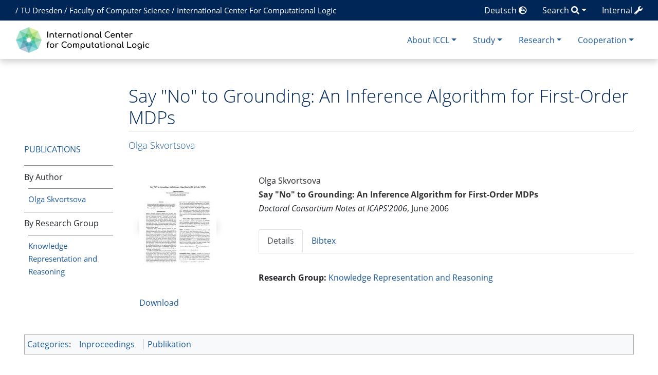

--- FILE ---
content_type: text/html; charset=UTF-8
request_url: https://iccl.inf.tu-dresden.de/web/WVPub322/en
body_size: 29790
content:
<!DOCTYPE html>
<html class="client-nojs" lang="en" dir="ltr">
<head>
<meta charset="UTF-8">
<title>Say "No" to Grounding: An Inference Algorithm for First-Order MDPs - International Center for Computational Logic</title>
<script>document.documentElement.className="client-js";RLCONF={"wgBreakFrames":false,"wgSeparatorTransformTable":["",""],"wgDigitTransformTable":["",""],"wgDefaultDateFormat":"dmy","wgMonthNames":["","January","February","March","April","May","June","July","August","September","October","November","December"],"wgRequestId":"3fa7220ece608851bd7a006f","wgCanonicalNamespace":"","wgCanonicalSpecialPageName":false,"wgNamespaceNumber":0,"wgPageName":"WVPub322","wgTitle":"WVPub322","wgCurRevisionId":15799,"wgRevisionId":15799,"wgArticleId":6408,"wgIsArticle":true,"wgIsRedirect":false,"wgAction":"view","wgUserName":null,"wgUserGroups":["*"],"wgCategories":["Inproceedings","Publikation"],"wgPageViewLanguage":"en","wgPageContentLanguage":"en","wgPageContentModel":"wikitext","wgRelevantPageName":"WVPub322","wgRelevantArticleId":6408,"wgIsProbablyEditable":false,"wgRelevantPageIsProbablyEditable":false,"wgRestrictionEdit":[],"wgRestrictionMove":[],"wgPageFormsTargetName":null,"wgPageFormsAutocompleteValues":[],"wgPageFormsAutocompleteOnAllChars":false,"wgPageFormsFieldProperties":[],"wgPageFormsCargoFields":[],"wgPageFormsDependentFields":[],"wgPageFormsCalendarValues":[],"wgPageFormsCalendarParams":[],"wgPageFormsCalendarHTML":null,"wgPageFormsGridValues":[],"wgPageFormsGridParams":[],"wgPageFormsContLangYes":null,"wgPageFormsContLangNo":null,"wgPageFormsContLangMonths":[],"wgPageFormsHeightForMinimizingInstances":-1,"wgPageFormsDelayReload":false,"wgPageFormsShowOnSelect":[],"wgPageFormsScriptPath":"/w/extensions/PageForms","edgValues":[],"wgPageFormsEDSettings":null,"wgAmericanDates":false,"srfFilteredConfig":null,"egMapsScriptPath":"/w/extensions/Maps/","egMapsDebugJS":false,"egMapsAvailableServices":["leaflet","googlemaps3"],"egMapsLeafletLayersApiKeys":{"MapBox":"","MapQuestOpen":"","Thunderforest":"","GeoportailFrance":""}};
RLSTATE={"site.styles":"ready","user.styles":"ready","user":"ready","user.options":"loading","ext.pygments":"ready","skins.chameleon":"ready","zzz.ext.bootstrap.styles":"ready","ext.srf.styles":"ready"};RLPAGEMODULES=["ext.pygments.view","ext.smw.styles","smw.entityexaminer","site","mediawiki.page.ready","ext.bootstrap.scripts","ext.smw.purge"];</script>
<script>(RLQ=window.RLQ||[]).push(function(){mw.loader.impl(function(){return["user.options@12s5i",function($,jQuery,require,module){mw.user.tokens.set({"patrolToken":"+\\","watchToken":"+\\","csrfToken":"+\\"});
}];});});</script>
<link rel="stylesheet" href="/w/load.php?lang=en&amp;modules=ext.pygments%7Cext.srf.styles%7Cskins.chameleon%7Czzz.ext.bootstrap.styles&amp;only=styles&amp;skin=chameleon">
<script async="" src="/w/load.php?lang=en&amp;modules=startup&amp;only=scripts&amp;raw=1&amp;skin=chameleon"></script>
<style>#mw-indicator-mw-helplink {display:none;}</style><style>/* Hide elements in language de */.lang-de{display: none !important;}.only-logged-in{display: none;}</style>
<meta name="ResourceLoaderDynamicStyles" content="">
<link rel="stylesheet" href="/w/load.php?lang=en&amp;modules=site.styles&amp;only=styles&amp;skin=chameleon">
<meta name="generator" content="MediaWiki 1.43.1">
<meta name="robots" content="max-image-preview:standard">
<meta name="format-detection" content="telephone=no">
<meta name="description" content="Olga Skvortsova. Say &quot;No&quot; to Grounding: An Inference Algorithm for First-Order MDPs. Doctoral Consortium Notes at ICAPS&#039;2006, June 2006">
<meta name="viewport" content="width=1120">
<meta name="viewport" content="width=device-width, initial-scale=1, shrink-to-fit=no">
<link rel="alternate" type="application/rdf+xml" title="WVPub322" href="/w/index.php?title=Spezial:RDF_exportieren/WVPub322&amp;xmlmime=rdf">
<link rel="search" type="application/opensearchdescription+xml" href="/w/rest.php/v1/search" title="International Center for Computational Logic (de)">
<link rel="EditURI" type="application/rsd+xml" href="//iccl.inf.tu-dresden.de/w/api.php?action=rsd">
<link rel="alternate" type="application/atom+xml" title="International Center for Computational Logic Atom feed" href="/w/index.php?title=Spezial:Letzte_%C3%84nderungen&amp;feed=atom">
<!-- Begin Extension:CSS --><link rel="stylesheet" href="[data-uri]"><!-- End Extension:CSS -->
	<meta property="og:type" content="article">

	<meta property="og:site_name" content="International Center for Computational Logic">

	<meta property="og:title" content="Say &quot;No&quot; to Grounding: An Inference Algorithm for First-Order MDPs">

	<meta property="og:description" content="Olga Skvortsova. Say &quot;No&quot; to Grounding: An Inference Algorithm for First-Order MDPs. Doctoral Consortium Notes at ICAPS&#039;2006, June 2006">

	<meta property="og:url" content="//iccl.inf.tu-dresden.de/web/WVPub322">

<!-- Helpers for finding favicons. Generated with http://realfavicongenerator.net. Inserted manually with a hook for BeforePageDisplay. -->
<link rel="apple-touch-icon" sizes="180x180" href="/apple-touch-icon.png?v=693Q03N3RA">
<link rel="icon" type="image/png" sizes="32x32" href="/favicon-32x32.png?v=693Q03N3RA">
<link rel="icon" type="image/png" sizes="16x16" href="/favicon-16x16.png?v=693Q03N3RA">
<link rel="manifest" href="/site.webmanifest?v=693Q03N3RA">
<link rel="mask-icon" href="/safari-pinned-tab.svg?v=693Q03N3RA" color="#5bbad5">
<link rel="shortcut icon" href="/favicon.ico?v=693Q03N3RA">
<meta name="msapplication-TileColor" content="#00aba9">
<meta name="theme-color" content="#ffffff">
<link rel="alternate" hreflang="de" href="//iccl.inf.tu-dresden.de/web/WVPub322" />

</head>
<body class="mediawiki ltr sitedir-ltr mw-hide-empty-elt ns-0 ns-subject page-WVPub322 rootpage-WVPub322 layout-layout skin-chameleon action-view">
	<div class="topbar">
		<div class="container">
			<div class="d-inline-block d-md-none" style="color: white; font-size: 95%; position: relative; top: 0px; left: 0px; " role="banner">
				<a href="http://tu-dresden.de/" title="TU Dresden" style="padding: 0px;">TU Dresden</a>
			</div>
			<div class="d-none d-md-inline-block d-lg-none" style="color: white; font-size: 95%; position: relative; top: 0px; left: 0px; " role="banner">
				/
				<a href="http://tu-dresden.de/" title="TU Dresden" style="padding: 0px;">TU Dresden</a>
				/
				<a href="http://www.inf.tu-dresden.de" title="Fakultät Informatik" style="padding: 0px;"><span class="lang-de">Informatik</span><span class="lang-en">Computer Science</span></a>
				/
				<a href="https://iccl.inf.tu-dresden.de" title="International Center For Computational Logic" style="padding: 0px;">ICCL</a>
			</div>
			<div class="d-none d-lg-inline-block" style="color: white; font-size: 95%; position: relative; top: 0px; left: 15px; " role="banner">
				/
				<a href="http://tu-dresden.de/" title="TU Dresden" style="padding: 0px;">TU Dresden</a>
				/
				<a href="http://www.inf.tu-dresden.de" title="Fakultät Informatik" style="padding: 0px;"><span class="lang-de">Fakultät Informatik</span><span class="lang-en">Faculty of Computer Science</span></a>
				/
				<a href="https://iccl.inf.tu-dresden.de" title="International Center For Computational Logic" style="padding: 0px;">International Center For Computational Logic</a>
			</div>
			
			<div class="dropdown pull-right only-logged-in">
			<a href="#" class="dropdown-toggle" data-toggle="dropdown">Account <span class="fas fa-user"></span></a>
			<!-- personal tools -->
			<div class="p-personal tud-blue dropdown-menu" id="p-personal" >
				<ul class="p-personal-tools" >
					<li id="pt-login" class="mw-list-item"><a href="/w/index.php?title=Spezial:Anmelden&amp;returnto=WVPub322" title="You are encouraged to log in; however, it is not mandatory [o]" accesskey="o" class="pt-login">Log in</a></li>
				</ul>
			</div>

			<div class="newtalk-notifier pull-right">
			</div>
		</div>
			<div class="dropdown pull-right only-logged-in">
			<a href="#" class="dropdown-toggle" data-toggle="dropdown">Edit tools <span class="fas fa-edit"></span></a>
			<!-- Content navigation -->
			<div class="tud-blue pagetools dropdown-menu p-contentnavigation" id="p-contentnavigation">
				<!-- namespaces -->
				<div id="p-namespaces" class="p-namespaces">
					<div class="tab-group">
						<div id="ca-talk" class="new mw-list-item"><a href="/w/index.php?title=Diskussion:WVPub322&amp;action=edit&amp;redlink=1" rel="discussion" class="new ca-talk" title="Discussion about the content page (page does not exist) [t]" accesskey="t">Discussion</a></div>
					</div>
				</div>
				<!-- views -->
				<div id="p-views" class="p-views">
					<div class="tab-group">
						<div id="ca-formedit" class="mw-list-item"><a href="/w/index.php?title=WVPub322&amp;action=formedit" title="Edit this page with a form [&amp;]" accesskey="&amp;" class="ca-formedit">View form</a></div>
						<div id="ca-viewsource" class="mw-list-item"><a href="/w/index.php?title=WVPub322&amp;action=edit" title="This page is protected.&#10;You can view its source [e]" accesskey="e" class="ca-viewsource">View source</a></div>
						<div id="ca-history" class="mw-list-item"><a href="/w/index.php?title=WVPub322&amp;action=history" title="Past revisions of this page [h]" accesskey="h" class="ca-history">View history</a></div>
					</div>
				</div>
				<!-- actions -->
				<div id="p-actions" class="p-actions">
					<div class="tab-group">
						<div id="ca-purge" class="is-disabled mw-list-item"><a href="/w/index.php?title=WVPub322&amp;action=purge" class="is-disabled ca-purge">Refresh</a></div>
					</div>
				</div>
			</div>
		</div>
			<div class="pull-right"><a href="https://iccl.inf.tu-dresden.de/web/Spezial:UserLogin" class="only-logged-out"><span class="d-none d-sm-inline">Internal</span> <span class="fas fa-wrench"></span></a>
			</div>
			<div class="dropdown pull-right">
			<a href="#" class="dropdown-toggle" data-toggle="dropdown"><span class="lang-de d-none d-sm-inline">Suche</span><span class="lang-en d-none d-sm-inline">Search</span> <span class="fas fa-search"></span></a>
			<!-- search form -->
			<div  id="p-search" class="p-search dropdown-menu" role="search"  >
				<form  id="searchform" class="mw-search" action="/w/index.php" >
					<input type="hidden" name="title" value=" Spezial:Suche" />
					<div class="input-group">
						<input type="search" name="search" placeholder="Search International Center for Computational Logic" aria-label="Search International Center for Computational Logic" autocapitalize="sentences" title="Search International Center for Computational Logic [f]" accesskey="f" id="searchInput" class="form-control">
						<div class="input-group-append">
							<button value="Go" id="searchGoButton" name="go" type="submit" class="go-btn searchGoButton" aria-label="Go to page" title="Go to a page with this exact name if it exists"></button>
							<button value="Search" id="mw-searchButton" name="fulltext" type="submit" class="search-btn mw-searchButton" aria-label="Go to page" title="Search the pages for this text"></button>
						</div>
					</div>
				</form>
			</div>
		</div>
			<div class="pull-right"><a href="//iccl.inf.tu-dresden.de/web/WVPub322">Deutsch <span class="fas fa-globe-europe"></span></a>
			</div>
		</div>
	</div>
	<!-- navigation bar -->
	<div class="navbar-institute" style="min-height: 70px"><div class="container"><nav class="navbar navbar-expand-md justify-content-between" role="navigation" id="mw-navigation">
		<!-- logo and main page link -->
		<div id="p-logo" class="navbar-brand p-logo" role="banner">
			<a href="/web/International_Center_for_Computational_Logic/en" title="Visit the main page"><img src="/w/skins/local/resources/iccl.svg" alt="International Center for Computational Logic"></a>
		</div>
		<!-- Collapse button -->
		<button type="button" class="navbar-toggler" data-toggle="collapse" data-target="#div" aria-controls="div" aria-expanded="false" aria-label="Toggle navigation">
	</button>
		<div class="collapse navbar-collapse tud-nav" id="div">
			<!-- About ICCL -->
			<div class="nav-item dropdown p-About-ICCL-dropdown">
				<a href="#" class="nav-link dropdown-toggle p-About-ICCL-toggle" data-toggle="dropdown" data-boundary="viewport">About ICCL</a>
				<div class="dropdown-menu p-About-ICCL" id="p-About-ICCL">
					<div id="n-News-&amp;-Dates" class="mw-list-item"><a href="/web/News/en" class="nav-link n-News-&amp;-Dates">News &amp; Dates</a></div>
					<div id="n-Profile" class="mw-list-item"><a href="/web/Profil/en" class="nav-link n-Profile">Profile</a></div>
					<div id="n-Research-Groups" class="mw-list-item"><a href="/web/Forschungsgruppen/en" class="nav-link n-Research-Groups">Research Groups</a></div>
					<div id="n-People" class="mw-list-item"><a href="/web/Personen/en" class="nav-link n-People">People</a></div>
					<div id="n-Job-Offers" class="mw-list-item"><a href="/web/Stellenangebote/en" class="nav-link n-Job-Offers">Job Offers</a></div>
					<div id="n-Location-and-Contact" class="mw-list-item"><a href="/web/Kontakt/en" class="nav-link n-Location-and-Contact">Location and Contact</a></div>
				</div>
			</div>
			<!-- Study -->
			<div class="nav-item dropdown p-Study-dropdown">
				<a href="#" class="nav-link dropdown-toggle p-Study-toggle" data-toggle="dropdown" data-boundary="viewport">Study</a>
				<div class="dropdown-menu p-Study" id="p-Study">
					<div id="n-Courses" class="mw-list-item"><a href="/web/Lehrveranstaltungen/en" class="nav-link n-Courses">Courses</a></div>
					<div id="n-Theses" class="mw-list-item"><a href="/web/Studienarbeiten/en" class="nav-link n-Theses">Theses</a></div>
					<div id="n-European-Master" class="mw-list-item"><a href="/web/EMCL/en" class="nav-link n-European-Master">European Master</a></div>
					<div id="n-International-Master" class="mw-list-item"><a href="/web/MCL/en" class="nav-link n-International-Master">International Master</a></div>
				</div>
			</div>
			<!-- Research -->
			<div class="nav-item dropdown p-Research-dropdown">
				<a href="#" class="nav-link dropdown-toggle p-Research-toggle" data-toggle="dropdown" data-boundary="viewport">Research</a>
				<div class="dropdown-menu p-Research" id="p-Research">
					<div id="n-Research-Areas" class="mw-list-item"><a href="/web/Forschungsfelder/en" class="nav-link n-Research-Areas">Research Areas</a></div>
					<div id="n-Projects" class="mw-list-item"><a href="/web/Forschungsprojekte/en" class="nav-link n-Projects">Projects</a></div>
					<div id="n-Publications" class="mw-list-item"><a href="/web/Ver%C3%B6ffentlichungen/en" class="nav-link n-Publications">Publications</a></div>
				</div>
			</div>
			<!-- Cooperation -->
			<div class="nav-item dropdown p-Cooperation-dropdown">
				<a href="#" class="nav-link dropdown-toggle p-Cooperation-toggle" data-toggle="dropdown" data-boundary="viewport">Cooperation</a>
				<div class="dropdown-menu p-Cooperation" id="p-Cooperation">
					<div id="n-Offers" class="mw-list-item"><a href="/web/Angebote/en" class="nav-link n-Offers">Offers</a></div>
					<div id="n-Partners" class="mw-list-item"><a href="/web/Partner/en" class="nav-link n-Partners">Partners</a></div>
				</div>
			</div>

		</div>
	</nav></div></div>

	<div class="container">
		<div class="row">
			<div class="col">
				<!-- start the content area -->
				<div id="content" class="mw-body content"><a id="top" class="top"></a>
					<div id="mw-indicators" class="mw-indicators">
						<div id="mw-indicator-smw-entity-examiner" class="mw-indicator mw-indicator-smw-entity-examiner"><div class="smw-entity-examiner smw-indicator-vertical-bar-loader" data-subject="WVPub322#0##" data-dir="ltr" data-uselang="" title="Running an examiner in the background"></div></div>
					</div>
						<div class="contentHeader">
						<!-- title of the page -->
						<h1 id="firstHeading" class="firstHeading">Say "No" to Grounding: An Inference Algorithm for First-Order MDPs</h1>
						<!-- tagline; usually goes something like "From WikiName" primary purpose of this seems to be for printing to identify the source of the content -->
						<div id="siteSub" class="siteSub">From International Center for Computational Logic</div>
						<!-- subtitle line; used for various things like the subpage hierarchy -->
						<div id="contentSub" class="small contentSub"><div id="mw-content-subtitle" lang="en" dir="ltr"></div></div><div id="jump-to-nav" class="mw-jump jump-to-nav">Jump to:<a href="#mw-navigation">navigation</a>, <a href="#p-search">search</a></div>
					</div>
					<div id="bodyContent" class="bodyContent">
						<!-- body text -->

						<div id="mw-content-text" class="mw-body-content"><div class="mw-content-ltr mw-parser-output" lang="en" dir="ltr"><p><span class="Z3988" title="ctx_ver=Z39.88-2004&amp;rft_val_fmt=info%3Aofi%2Ffmt%3Akev%3Amtx%3Abook&amp;rft.atitle=%09Say+%22No%22+to+Grounding%3A+An+Inference+Algorithm+for+First-Order+MDPs&amp;rft.date=2006&amp;rft.btitle=Doctoral+Consortium+Notes+at+ICAPS%272006&amp;rft.aulast=Skvortsova&amp;rft.aufirst=Olga&amp;rft.genre=article&amp;"> 
</span>
</p>
<div class="row row-offcanvas row-offcanvas-left"><div class="col-xs-6 col-sm-3 col-md-2 sidebar-offcanvas" id="sidebar" role="navigation"><br />
<p><br />
</p>
<div style="padding-top: 9ex; padding-bottom: 1ex;"><span style="text-transform: uppercase;"><span class="lang-de"><a href="/web/Ver%C3%B6ffentlichungen" class="mw-redirect" title="Veröffentlichungen">Publikationen</a></span><span class="lang-en"><a href="/web/Ver%C3%B6ffentlichungen/en" class="mw-redirect" title="Veröffentlichungen/en">Publications</a></span></span></div>
<ul class="nav-list">
<li><span class="lang-de">Nach Autor</span><span class="lang-en">By Author</span>
<div style="font-size: 95%;"><ul class="nav-list" style="padding-left: 1ex !important;">
<li><span class="lang-en"><a href="/web/Olga_Skvortsova/Publikationen/en" title="Olga Skvortsova/Publikationen/en">Olga Skvortsova</a></span><span class="lang-de"><a href="/web/Olga_Skvortsova/Publikationen" title="Olga Skvortsova/Publikationen">Olga Skvortsova</a></span></li>
</ul></div>
</li>
<li><span class="lang-de">Nach Forschungsgruppe</span><span class="lang-en">By Research Group</span>
<div style="font-size: 95%;"><ul class="nav-list" style="padding-left: 1ex !important;">
<li><span class="lang-de"><a href="/web/Wissensverarbeitung/Publikationen" title="Wissensverarbeitung/Publikationen">Wissensverarbeitung</a></span><span class="lang-en"><a href="/web/Wissensverarbeitung/Publikationen/en" title="Wissensverarbeitung/Publikationen/en">Knowledge Representation and Reasoning</a></span></li>
</ul></div>
</li>
</ul></div><div class="col-xs-12 col-sm-9 col-md-10"><div class="leftside-menu-toggle-button-container"><div class="leftside-menu-toggle-button btn btn-primary btn-xs pull-left d-sm-none" data-toggle="offcanvas"><span class="sr-only">Toggle side column</span><span class="fas fa-exchange-alt"></span></div></div><div style="margin-bottom: 5ex;"><h1 class="firstHeading">Say "No" to Grounding: An Inference Algorithm for First-Order MDPs</h1>
<h5><span class="mw-headline" id="Olga_SkvortsovaOlga_Skvortsova"><span class="lang-de"><a href="/web/Olga_Skvortsova" title="Olga Skvortsova">Olga Skvortsova</a></span><span class="lang-en"><a href="/web/Olga_Skvortsova/en" title="Olga Skvortsova/en">Olga Skvortsova</a></span></span></h5>
</div><div class="row">
<div class="col-sm-4 col-md-3">
<div style="max-width: 230px;">
<div style="margin-left: auto; margin-right: auto; width: 180px;"><span class="shadow" typeof="mw:File/Frameless"><a href="//iccl.inf.tu-dresden.de/w/images/3/3d/Skvortsova%3A06%3A01.pdf" title="Say &quot;No&quot; to Grounding: An Inference Algorithm for First-Order MDPs" rel="nofollow"><img alt="Say &quot;No&quot; to Grounding: An Inference Algorithm for First-Order MDPs" src="/w/images/thumb/3/3d/Skvortsova%3A06%3A01.pdf/page1-150px-Skvortsova%3A06%3A01.pdf.jpg" decoding="async" width="150" height="194" class="mw-file-element" srcset="/w/images/thumb/3/3d/Skvortsova%3A06%3A01.pdf/page1-225px-Skvortsova%3A06%3A01.pdf.jpg 1.5x, /w/images/thumb/3/3d/Skvortsova%3A06%3A01.pdf/page1-300px-Skvortsova%3A06%3A01.pdf.jpg 2x" /></a></span>
<p><br />
</p>
<ul class="plain-list" style="margin-top: 2ex;">
<li><a href="/w/images/3/3d/Skvortsova%3A06%3A01.pdf" class="internal" title="Skvortsova:06:01.pdf">Download</a></li>
</ul>
</div>
</div>
</div><div class="col-sm-8 col-md-9">Olga Skvortsova<br /> <b><a class="mw-selflink selflink"><b>Say "No" to Grounding: An Inference Algorithm for First-Order MDPs</b></a></b> <br /><i>Doctoral Consortium Notes at ICAPS'2006</i>,&#160;June&#160;2006<ul id="BEtabs1" class="nav nav-tabs plain-list be-nav-tabs">
	<li class="nav-item active"><a class="nav-link active" href="#BEtabid1-0" data-toggle="tab">Details </a></li>
	<li class="nav-item"><a class="nav-link" href="#BEtabid1-1" data-toggle="tab">Bibtex</a></li>
</ul>
<div id="BEtabs1Content" class="tab-content be-tab-content">
	<div class="tab-pane fade show active" id="BEtabid1-0"><div style="margin-top: 0ex;"><ul class="plain-list" style="margin-top: 2ex;"><li><span class="lang-de"><b>Forschungsgruppe:</b></span><span class="lang-en"><b>Research Group:</b></span> <span class="lang-de"><a href="/web/Wissensverarbeitung" title="Wissensverarbeitung">Wissensverarbeitung</a></span><span class="lang-en"><a href="/web/Wissensverarbeitung/en" title="Wissensverarbeitung/en">Knowledge Representation and Reasoning</a></span></li><li class="mw-empty-elt"></li></ul>
</div></div>
	<div class="tab-pane fade" id="BEtabid1-1"><div style="font-size: 90%;"><div class="mw-highlight mw-highlight-lang-bibtex mw-content-ltr" dir="ltr"><pre><span></span><span class="nc">@inproceedings</span><span class="p">{</span><span class="nl">S2006</span><span class="p">,</span>
<span class="w">  </span><span class="na">author</span><span class="w">    </span><span class="p">=</span><span class="w"> </span><span class="s">{Olga Skvortsova}</span><span class="p">,</span>
<span class="w">  </span><span class="na">title</span><span class="w">     </span><span class="p">=</span><span class="w"> </span><span class="s">{Say &quot;No&quot; to Grounding: An Inference Algorithm for First-Order</span>
<span class="s">               {MDPs}}</span><span class="p">,</span>
<span class="w">  </span><span class="na">booktitle</span><span class="w"> </span><span class="p">=</span><span class="w"> </span><span class="s">{Doctoral Consortium Notes at {ICAPS&#39;2006}}</span><span class="p">,</span>
<span class="w">  </span><span class="na">year</span><span class="w">      </span><span class="p">=</span><span class="w"> </span><span class="s">{2006}</span><span class="p">,</span>
<span class="w">  </span><span class="na">month</span><span class="w">     </span><span class="p">=</span><span class="w"> </span><span class="s">{June}</span>
<span class="p">}</span>
</pre></div></div></div>
</div>
</div>
</div></div></div>
<!-- 
NewPP limit report
Cached time: 20251227182657
Cache expiry: 86400
Reduced expiry: false
Complications: [no‐toc]
[SMW] In‐text annotation parser time: 0.001 seconds
CPU time usage: 0.069 seconds
Real time usage: 0.089 seconds
Preprocessor visited node count: 1163/1000000
Post‐expand include size: 14527/4194304 bytes
Template argument size: 1795/4194304 bytes
Highest expansion depth: 11/100
Expensive parser function count: 1/100
Unstrip recursion depth: 0/20
Unstrip post‐expand size: 1603/5000000 bytes
-->
<!--
Transclusion expansion time report (%,ms,calls,template)
100.00%   76.868      1 -total
 46.92%   36.069      1 Vorlage:Publikation_Erster_Autor
 41.35%   31.783      1 Vorlage:Coins
 39.98%   30.728      1 Vorlage:Publikation_Details
 12.91%    9.923      1 Vorlage:Inproceedings
  5.71%    4.386      2 Vorlage:Publication_data
  5.40%    4.151      1 Vorlage:Main_heading
  3.59%    2.758      1 Vorlage:HideHeading1
  2.98%    2.289      1 Vorlage:LeftsidenavHeading
  2.44%    1.876      1 Vorlage:Coins-HTML
-->

<!-- Saved in parser cache with key infsys-infsys:pcache:idhash:6408-0!dateformat=default!userlang=en and timestamp 20251227182657 and revision id 15799. Rendering was triggered because: page-view
 -->
</div></div><div class="printfooter">
Retrieved from "<a dir="ltr" href="https://iccl.inf.tu-dresden.de/w/index.php?title=WVPub322&amp;oldid=15799">https://iccl.inf.tu-dresden.de/w/index.php?title=WVPub322&amp;oldid=15799</a>"</div>

						<!-- end body text -->
						<!-- data blocks which should go somewhere after the body text, but not before the catlinks block-->
						
					</div>
					<!-- category links -->
					<div id="catlinks" class="catlinks" data-mw="interface"><div id="mw-normal-catlinks" class="mw-normal-catlinks"><a href="/web/Spezial:Kategorien" title="Spezial:Kategorien">Categories</a>: <ul><li><a href="/web/Kategorie:Inproceedings" title="Kategorie:Inproceedings">Inproceedings</a></li><li><a href="/web/Kategorie:Publikation" title="Kategorie:Publikation">Publikation</a></li></ul></div></div>
				</div>
			</div>
		</div>
		<div class="row">
			<div class="col">
				<!-- navigation bar -->
				<nav class="p-navbar collapsible small mb-2" role="navigation" id="mw-navigation-i8q0nur0h6">
					<div class="navbar-nav">
						<!-- toolbox -->
						<div id="t-whatlinkshere" class="nav-item mw-list-item"><a href="/web/Spezial:Linkliste/WVPub322" title="A list of all wiki pages that link here [j]" accesskey="j" class="nav-link t-whatlinkshere">What links here</a></div>
						<div id="t-recentchangeslinked" class="nav-item mw-list-item"><a href="/web/Spezial:%C3%84nderungen_an_verlinkten_Seiten/WVPub322" rel="nofollow" title="Recent changes in pages linked from this page [k]" accesskey="k" class="nav-link t-recentchangeslinked">Related changes</a></div>
						<div id="t-specialpages" class="nav-item mw-list-item"><a href="/web/Spezial:Spezialseiten" title="A list of all special pages [q]" accesskey="q" class="nav-link t-specialpages">Special pages</a></div>
						<div id="t-print" class="nav-item mw-list-item"><a href="javascript:print();" rel="alternate" title="Printable version of this page [p]" accesskey="p" class="nav-link t-print">Printable version</a></div>
						<div id="t-permalink" class="nav-item mw-list-item"><a href="/w/index.php?title=WVPub322&amp;oldid=15799" title="Permanent link to this revision of this page" class="nav-link t-permalink">Permanent link</a></div>
						<div id="t-info" class="nav-item mw-list-item"><a href="/w/index.php?title=WVPub322&amp;action=info" title="More information about this page" class="nav-link t-info">Page information</a></div>
						<div id="t-smwbrowselink" class="nav-item mw-list-item"><a href="/web/Spezial:Durchsuchen/:WVPub322" rel="search" class="nav-link t-smwbrowselink">Browse properties</a></div>
					</div>
				</nav>
			</div>
		</div>
		<div class="row">
			<div class="col">
				<!-- footer links -->
				<div id="footer-info" class="footer-info">
					<!-- info -->
					<div> This page was last edited on 13 April 2015, at 13:07.</div>
				</div>
			</div>
		</div>
		<div class="row">
			<div class="col">
				<!-- places -->
				<div id="footer-places" class="footer-places">
					<div><a href="/web/ICCL:Datenschutz">Privacy policy</a></div>
					<div><a href="/web/ICCL:%C3%9Cber_International_Center_for_Computational_Logic">About International Center for Computational Logic</a></div>
					<div><a href="/web/ICCL:Impressum">Disclaimers</a></div>
					<div><a href="//iccl.inf.tu-dresden.de/web/ICCL:Accessibility/en">Accessibility</a></div>
				</div>
			</div>
			<div class="col">
				<!-- footer icons -->
				<div id="footer-icons" class="footer-icons">
					<!-- poweredby -->
					<div><a href="https://www.mediawiki.org/" class="cdx-button cdx-button--fake-button cdx-button--size-large cdx-button--fake-button--enabled"><img src="/w/resources/assets/poweredby_mediawiki.svg" alt="Powered by MediaWiki" width="88" height="31" loading="lazy"></a></div>
					<div><a href="https://www.semantic-mediawiki.org/wiki/Semantic_MediaWiki" class="cdx-button cdx-button--fake-button cdx-button--size-large cdx-button--fake-button--enabled"><img src="/w/extensions/SemanticMediaWiki/res/smw/assets/logo_footer.svg" alt="Powered by Semantic MediaWiki" class="smw-footer" width="88" height="31" loading="lazy"></a></div>
				</div>
			</div>
		</div>
	</div><script>(RLQ=window.RLQ||[]).push(function(){mw.config.set({"wgBackendResponseTime":154,"wgPageParseReport":{"smw":{"limitreport-intext-parsertime":0.001},"limitreport":{"cputime":"0.069","walltime":"0.089","ppvisitednodes":{"value":1163,"limit":1000000},"postexpandincludesize":{"value":14527,"limit":4194304},"templateargumentsize":{"value":1795,"limit":4194304},"expansiondepth":{"value":11,"limit":100},"expensivefunctioncount":{"value":1,"limit":100},"unstrip-depth":{"value":0,"limit":20},"unstrip-size":{"value":1603,"limit":5000000},"timingprofile":["100.00%   76.868      1 -total"," 46.92%   36.069      1 Vorlage:Publikation_Erster_Autor"," 41.35%   31.783      1 Vorlage:Coins"," 39.98%   30.728      1 Vorlage:Publikation_Details"," 12.91%    9.923      1 Vorlage:Inproceedings","  5.71%    4.386      2 Vorlage:Publication_data","  5.40%    4.151      1 Vorlage:Main_heading","  3.59%    2.758      1 Vorlage:HideHeading1","  2.98%    2.289      1 Vorlage:LeftsidenavHeading","  2.44%    1.876      1 Vorlage:Coins-HTML"]},"cachereport":{"timestamp":"20251227182657","ttl":86400,"transientcontent":false}}});});</script>
</body>
</html>

--- FILE ---
content_type: image/svg+xml
request_url: https://iccl.inf.tu-dresden.de/w/skins/local/resources/iccl.svg
body_size: 8337
content:
<?xml version="1.0" encoding="UTF-8" standalone="no"?>
<!-- Created with Inkscape (http://www.inkscape.org/) -->

<svg
   xmlns:dc="http://purl.org/dc/elements/1.1/"
   xmlns:cc="http://creativecommons.org/ns#"
   xmlns:rdf="http://www.w3.org/1999/02/22-rdf-syntax-ns#"
   xmlns:svg="http://www.w3.org/2000/svg"
   xmlns="http://www.w3.org/2000/svg"
   xmlns:sodipodi="http://sodipodi.sourceforge.net/DTD/sodipodi-0.dtd"
   xmlns:inkscape="http://www.inkscape.org/namespaces/inkscape"
   width="138mm"
   height="25.692249mm"
   viewBox="0 0 138 25.692249"
   version="1.1"
   id="svg44257"
   inkscape:version="0.92.5 (2060ec1f9f, 2020-04-08)"
   sodipodi:docname="ICCL-final-tight.svg">
  <defs
     id="defs44251" />
  <sodipodi:namedview
     id="base"
     pagecolor="#ffffff"
     bordercolor="#666666"
     borderopacity="1.0"
     inkscape:pageopacity="0.0"
     inkscape:pageshadow="2"
     inkscape:zoom="1.4"
     inkscape:cx="108.07963"
     inkscape:cy="-76.185463"
     inkscape:document-units="mm"
     inkscape:current-layer="layer1"
     showgrid="false"
     fit-margin-top="0"
     fit-margin-left="0"
     fit-margin-right="0"
     fit-margin-bottom="0"
     inkscape:window-width="3200"
     inkscape:window-height="1659"
     inkscape:window-x="0"
     inkscape:window-y="0"
     inkscape:window-maximized="1" />
  <metadata
     id="metadata44254">
    <rdf:RDF>
      <cc:Work
         rdf:about="">
        <dc:format>image/svg+xml</dc:format>
        <dc:type
           rdf:resource="http://purl.org/dc/dcmitype/StillImage" />
        <dc:title></dc:title>
      </cc:Work>
    </rdf:RDF>
  </metadata>
  <g
     inkscape:label="Layer 1"
     inkscape:groupmode="layer"
     id="layer1"
     transform="translate(-14.807842,-19.840365)">
    <path
       inkscape:connector-curvature="0"
       style="opacity:1;fill:#becad9;fill-opacity:1;stroke:none;stroke-width:0.097233;stroke-miterlimit:4;stroke-dasharray:none;stroke-dashoffset:0;stroke-opacity:1;paint-order:markers fill stroke"
       d="m 22.332852,32.68468 9.08222,3.76558 -3.76557,9.082231 -9.08223,-3.765581 z"
       id="path43986" />
    <path
       inkscape:connector-curvature="0"
       style="opacity:1;fill:#a9e1cd;fill-opacity:1;stroke:none;stroke-width:0.097233;stroke-miterlimit:4;stroke-dasharray:none;stroke-dashoffset:0;stroke-opacity:1;paint-order:markers fill stroke"
       d="m 31.417602,28.92525 9.08223,3.76558 -3.765569,9.08222 -9.082231,-3.76557 z"
       id="path43984" />
    <path
       inkscape:connector-curvature="0"
       style="opacity:1;fill:#daeea0;fill-opacity:1;stroke:none;stroke-width:0.097233;stroke-miterlimit:4;stroke-dasharray:none;stroke-dashoffset:0;stroke-opacity:1;paint-order:markers fill stroke"
       d="m 27.658172,19.840489 9.082229,3.765571 -3.765568,9.08222 -9.082231,-3.76557 z"
       id="path43982" />
    <path
       inkscape:connector-curvature="0"
       style="opacity:1;fill:#a9e1cd;fill-opacity:1;stroke:none;stroke-width:0.097233;stroke-miterlimit:4;stroke-dasharray:none;stroke-dashoffset:0;stroke-opacity:1;paint-order:markers fill stroke"
       d="m 18.573422,23.59991 9.08223,3.76558 -3.76558,9.08223 -9.08223,-3.76558 z"
       id="path43980" />
    <path
       inkscape:connector-curvature="0"
       style="opacity:1;fill:#94dbdd;fill-opacity:1;stroke:none;stroke-width:0.097233;stroke-miterlimit:4;stroke-dasharray:none;stroke-dashoffset:0;stroke-opacity:1;paint-order:markers fill stroke"
       d="m 23.890202,36.4476 9.084631,-3.75932 3.759578,9.084649 -9.084769,3.75943 z"
       id="path43978" />
    <path
       inkscape:connector-curvature="0"
       style="opacity:1;fill:#c9eab6;fill-opacity:1;stroke:none;stroke-width:0.097233;stroke-miterlimit:4;stroke-dasharray:none;stroke-dashoffset:0;stroke-opacity:1;paint-order:markers fill stroke"
       d="m 27.655822,27.36534 9.084759,-3.75944 3.759452,9.08476 -9.084781,3.75945 z"
       id="path43976" />
    <path
       inkscape:connector-curvature="0"
       style="opacity:1;fill:#a9e1cd;fill-opacity:1;stroke:none;stroke-width:0.097233;stroke-miterlimit:4;stroke-dasharray:none;stroke-dashoffset:0;stroke-opacity:1;paint-order:markers fill stroke"
       d="m 18.573552,23.59982 9.08477,-3.759451 3.75944,9.084771 -9.08477,3.75944 z"
       id="path43974" />
    <path
       inkscape:connector-curvature="0"
       style="opacity:1;fill:#94dbdd;fill-opacity:1;stroke:none;stroke-width:0.097233;stroke-miterlimit:4;stroke-dasharray:none;stroke-dashoffset:0;stroke-opacity:1;paint-order:markers fill stroke"
       d="m 14.807932,32.68206 9.08476,-3.75945 3.75944,9.08477 -9.08477,3.75944 z"
       id="rect3907-9" />
    <path
       inkscape:connector-curvature="0"
       id="path44019"
       d="m 14.807852,32.682 9.08214,3.76566 1.55961,-3.76205 -1.55702,-3.76307 z"
       style="opacity:1;fill:#62cac0;fill-opacity:1;stroke:none;stroke-width:0.097233;stroke-miterlimit:4;stroke-dasharray:none;stroke-dashoffset:0;stroke-opacity:1;paint-order:markers fill stroke" />
    <path
       inkscape:connector-curvature="0"
       style="opacity:1;fill:#94d796;fill-opacity:1;stroke:none;stroke-width:0.097233;stroke-miterlimit:4;stroke-dasharray:none;stroke-dashoffset:0;stroke-opacity:1;paint-order:markers fill stroke"
       d="m 27.658412,19.840399 -3.76566,9.082141 3.76205,1.55961 3.76307,-1.55702 z"
       id="path43988" />
    <path
       inkscape:connector-curvature="0"
       id="path44007"
       d="m 40.499972,32.69086 -9.08214,-3.76566 -1.55961,3.76205 1.55702,3.76307 z"
       style="opacity:1;fill:#8ad5a3;fill-opacity:1;stroke:none;stroke-width:0.097233;stroke-miterlimit:4;stroke-dasharray:none;stroke-dashoffset:0;stroke-opacity:1;paint-order:markers fill stroke" />
    <path
       style="opacity:1;fill:#6ab9c4;fill-opacity:1;stroke:none;stroke-width:0.097233;stroke-miterlimit:4;stroke-dasharray:none;stroke-dashoffset:0;stroke-opacity:1;paint-order:markers fill stroke"
       d="m 27.649452,45.532621 3.76566,-9.082141 -3.76205,-1.55961 -3.76307,1.55702 z"
       id="path44013"
       inkscape:connector-curvature="0" />
    <path
       style="opacity:1;fill:#62cac0;fill-opacity:1;stroke:none;stroke-width:0.097233;stroke-miterlimit:4;stroke-dasharray:none;stroke-dashoffset:0;stroke-opacity:1;paint-order:markers fill stroke"
       d="m 36.734271,41.77305 -3.759319,-9.08477 -3.76298,1.55735 -1.55992,3.76188 z"
       id="path44031"
       inkscape:connector-curvature="0" />
    <path
       inkscape:connector-curvature="0"
       id="path44037"
       d="m 18.567292,41.766859 9.08476,-3.759319 -1.55735,-3.76298 -3.76188,-1.55992 z"
       style="opacity:1;fill:#78afc0;fill-opacity:1;stroke:none;stroke-width:0.097233;stroke-miterlimit:4;stroke-dasharray:none;stroke-dashoffset:0;stroke-opacity:1;paint-order:markers fill stroke" />
    <path
       style="opacity:1;fill:#77d0b0;fill-opacity:1;stroke:none;stroke-width:0.097233;stroke-miterlimit:4;stroke-dasharray:none;stroke-dashoffset:0;stroke-opacity:1;paint-order:markers fill stroke"
       d="m 18.573332,23.59979 3.75932,9.08477 3.76298,-1.55735 1.55992,-3.76188 z"
       id="path44043"
       inkscape:connector-curvature="0" />
    <path
       inkscape:connector-curvature="0"
       id="path44049"
       d="m 36.740793,23.60586 -9.084771,3.75932 1.55735,3.76298 3.761879,1.55992 z"
       style="opacity:1;fill:#b4e07f;fill-opacity:1;stroke:none;stroke-width:0.097233;stroke-miterlimit:4;stroke-dasharray:none;stroke-dashoffset:0;stroke-opacity:1;paint-order:markers fill stroke" />
    <path
       inkscape:connector-curvature="0"
       style="opacity:1;fill:#75cb7a;fill-opacity:1;stroke:none;stroke-width:0.097233;stroke-miterlimit:4;stroke-dasharray:none;stroke-dashoffset:0;stroke-opacity:1;paint-order:markers fill stroke"
       d="m 30.316652,26.26429 -2.66082,1.10125 1.10122,2.66081 2.66082,-1.10122 z"
       id="path43993" />
    <path
       inkscape:connector-curvature="0"
       id="path44009"
       d="m 34.076082,35.3491 -1.101249,-2.66082 -2.660811,1.10122 1.10122,2.66082 z"
       style="opacity:1;fill:#49c1a5;fill-opacity:1;stroke:none;stroke-width:0.097233;stroke-miterlimit:4;stroke-dasharray:none;stroke-dashoffset:0;stroke-opacity:1;paint-order:markers fill stroke" />
    <path
       style="opacity:1;fill:#409da9;fill-opacity:1;stroke:none;stroke-width:0.097233;stroke-miterlimit:4;stroke-dasharray:none;stroke-dashoffset:0;stroke-opacity:1;paint-order:markers fill stroke"
       d="m 24.991212,39.10873 2.66082,-1.10125 -1.10122,-2.66081 -2.66082,1.10122 z"
       id="path44015"
       inkscape:connector-curvature="0" />
    <path
       inkscape:connector-curvature="0"
       id="path44021"
       d="m 21.231742,30.02376 1.10125,2.66082 2.66081,-1.10122 -1.10122,-2.66082 z"
       style="opacity:1;fill:#40bcaa;fill-opacity:1;stroke:none;stroke-width:0.097233;stroke-miterlimit:4;stroke-dasharray:none;stroke-dashoffset:0;stroke-opacity:1;paint-order:markers fill stroke" />
    <path
       style="opacity:1;fill:#49a7ab;fill-opacity:1;stroke:none;stroke-width:0.097233;stroke-miterlimit:4;stroke-dasharray:none;stroke-dashoffset:0;stroke-opacity:1;paint-order:markers fill stroke"
       d="m 30.312232,39.11032 1.10278,-2.66018 -2.66015,-1.1028 -1.10281,2.66017 z"
       id="path44033"
       inkscape:connector-curvature="0" />
    <path
       inkscape:connector-curvature="0"
       id="path44039"
       d="m 21.230012,35.34482 2.66018,1.10278 1.1028,-2.66015 -2.66017,-1.10281 z"
       style="opacity:1;fill:#54a1ad;fill-opacity:1;stroke:none;stroke-width:0.097233;stroke-miterlimit:4;stroke-dasharray:none;stroke-dashoffset:0;stroke-opacity:1;paint-order:markers fill stroke" />
    <path
       style="opacity:1;fill:#53c17d;fill-opacity:1;stroke:none;stroke-width:0.097233;stroke-miterlimit:4;stroke-dasharray:none;stroke-dashoffset:0;stroke-opacity:1;paint-order:markers fill stroke"
       d="m 24.995372,26.26252 -1.10278,2.66018 2.66015,1.1028 1.10281,-2.66017 z"
       id="path44045"
       inkscape:connector-curvature="0" />
    <path
       inkscape:connector-curvature="0"
       id="path44051"
       d="m 34.078061,30.0279 -2.660179,-1.10278 -1.1028,2.66016 2.660169,1.1028 z"
       style="opacity:1;fill:#64c56a;fill-opacity:1;stroke:none;stroke-width:0.097233;stroke-miterlimit:4;stroke-dasharray:none;stroke-dashoffset:0;stroke-opacity:1;paint-order:markers fill stroke" />
    <g
       aria-label="International Center for Computational Logic"
       transform="matrix(0.20016218,0,0,0.20016218,36.111413,12.787159)"
       style="font-style:normal;font-weight:normal;font-size:40px;line-height:125%;font-family:sans-serif;text-align:start;letter-spacing:0px;word-spacing:0px;text-anchor:start;fill:#000000;fill-opacity:1;stroke:none;stroke-width:1.32184482px;stroke-linecap:butt;stroke-linejoin:miter;stroke-opacity:1"
       id="flowRoot44081">
      <path
         inkscape:connector-curvature="0"
         d="m 51.794775,87.697046 q -0.87999,0 -1.479983,-0.599993 Q 49.714798,86.49706 49.714798,85.61707 V 58.537377 q 0,-0.919989 0.599994,-1.479983 0.599993,-0.599993 1.479983,-0.599993 0.919989,0 1.479983,0.599993 0.599993,0.559994 0.599993,1.479983 V 85.61707 q 0,0.87999 -0.599993,1.479983 -0.559994,0.599993 -1.479983,0.599993 z"
         style="font-style:normal;font-variant:normal;font-weight:bold;font-stretch:normal;font-size:39.99954605px;font-family:Comfortaa;-inkscape-font-specification:'Comfortaa, Bold';font-variant-ligatures:normal;font-variant-caps:normal;font-variant-numeric:normal;font-feature-settings:normal;text-align:start;writing-mode:lr-tb;text-anchor:start;stroke-width:1.32184482px"
         id="path44097" />
      <path
         inkscape:connector-curvature="0"
         d="m 72.354499,65.617297 q 2.759969,0 4.959944,1.199986 2.199975,1.199987 3.439961,3.51996 1.239986,2.279974 1.239986,5.519938 v 9.839888 q 0,0.87999 -0.599994,1.479983 -0.559993,0.559994 -1.439983,0.559994 -0.87999,0 -1.479983,-0.559994 -0.559994,-0.599993 -0.559994,-1.479983 v -9.839888 q 0,-3.239964 -1.75998,-4.879945 -1.719981,-1.679981 -4.599948,-1.679981 -1.679981,0 -3.079965,0.679992 -1.359985,0.679993 -2.159975,1.83998 -0.759992,1.159986 -0.759992,2.59997 v 11.279872 q 0,0.87999 -0.559993,1.479983 -0.559994,0.559994 -1.479984,0.559994 -0.87999,0 -1.479983,-0.559994 -0.559994,-0.599993 -0.559994,-1.479983 V 67.857271 q 0,-0.919989 0.559994,-1.479983 0.599993,-0.559993 1.479983,-0.559993 0.91999,0 1.479984,0.559993 0.559993,0.559994 0.559993,1.479983 v 0.439995 q 1.279986,-1.279985 3.039966,-1.959977 1.75998,-0.719992 3.759957,-0.719992 z"
         style="font-style:normal;font-variant:normal;font-weight:bold;font-stretch:normal;font-size:39.99954605px;font-family:Comfortaa;-inkscape-font-specification:'Comfortaa, Bold';font-variant-ligatures:normal;font-variant-caps:normal;font-variant-numeric:normal;font-feature-settings:normal;text-align:start;writing-mode:lr-tb;text-anchor:start;stroke-width:1.32184482px"
         id="path44099" />
      <path
         inkscape:connector-curvature="0"
         d="m 98.074177,83.697092 q 0.719992,0 1.199986,0.559993 0.519994,0.559994 0.519994,1.439984 0,0.87999 -0.679992,1.439984 -0.639993,0.559993 -1.679981,0.559993 h -0.719992 q -1.959977,0 -3.599959,-0.999988 -1.599982,-1.039989 -2.519971,-2.799969 -0.91999,-1.75998 -0.91999,-3.959955 v -9.879887 h -1.839979 q -0.83999,0 -1.359984,-0.479995 -0.519995,-0.479995 -0.519995,-1.199986 0,-0.799991 0.519995,-1.279986 0.519994,-0.479994 1.359984,-0.479994 h 1.839979 v -5.759935 q 0,-0.87999 0.559994,-1.439984 0.559994,-0.559993 1.439984,-0.559993 0.87999,0 1.439983,0.559993 0.559994,0.559994 0.559994,1.439984 v 5.759935 h 3.399961 q 0.839991,0 1.359985,0.479994 0.519994,0.479995 0.519994,1.279986 0,0.719991 -0.519994,1.199986 -0.519994,0.479995 -1.359985,0.479995 h -3.399961 v 9.879887 q 0,1.599982 0.87999,2.67997 0.87999,1.079988 2.159975,1.079988 z"
         style="font-style:normal;font-variant:normal;font-weight:bold;font-stretch:normal;font-size:39.99954605px;font-family:Comfortaa;-inkscape-font-specification:'Comfortaa, Bold';font-variant-ligatures:normal;font-variant-caps:normal;font-variant-numeric:normal;font-feature-settings:normal;text-align:start;writing-mode:lr-tb;text-anchor:start;stroke-width:1.32184482px"
         id="path44101" />
      <path
         inkscape:connector-curvature="0"
         d="m 124.43384,76.417174 q 0,0.759992 -0.51999,1.279986 -0.52,0.479994 -1.31999,0.479994 h -15.19983 q 0.44,2.799969 2.51997,4.519949 2.11998,1.719981 5.15995,1.719981 1.19998,0 2.47997,-0.439995 1.31998,-0.439995 2.15997,-1.079988 0.56,-0.439995 1.31999,-0.439995 0.75999,0 1.19998,0.399995 0.72,0.599993 0.72,1.359985 0,0.719992 -0.64,1.199986 -1.35998,1.079988 -3.39996,1.75998 -1.99998,0.679993 -3.83995,0.679993 -3.27997,0 -5.87994,-1.399985 -2.59997,-1.439983 -4.07995,-3.959955 -1.43998,-2.519971 -1.43998,-5.719935 0,-3.199963 1.35998,-5.719935 1.39998,-2.559971 3.83996,-3.959955 2.47997,-1.439984 5.59993,-1.439984 3.07997,0 5.31994,1.359985 2.23998,1.359985 3.43996,3.799957 1.19999,2.439972 1.19999,5.599936 z m -9.95989,-7.319917 q -2.91996,0 -4.75994,1.599982 -1.79998,1.599982 -2.27998,4.279952 h 13.31985 q -0.35999,-2.67997 -1.99998,-4.279952 -1.63998,-1.599982 -4.27995,-1.599982 z"
         style="font-style:normal;font-variant:normal;font-weight:bold;font-stretch:normal;font-size:39.99954605px;font-family:Comfortaa;-inkscape-font-specification:'Comfortaa, Bold';font-variant-ligatures:normal;font-variant-caps:normal;font-variant-numeric:normal;font-feature-settings:normal;text-align:start;writing-mode:lr-tb;text-anchor:start;stroke-width:1.32184482px"
         id="path44103" />
      <path
         inkscape:connector-curvature="0"
         d="m 140.3536,65.577297 q 2.11997,0 3.31996,0.639993 1.19999,0.639993 1.19999,1.599982 0,0.279997 -0.04,0.399995 -0.36,1.279986 -1.59999,1.279986 -0.19999,0 -0.59999,-0.08 -1.59998,-0.279997 -2.59997,-0.279997 -2.87997,0 -4.63995,1.319985 -1.75998,1.319985 -1.75998,3.55996 v 11.679867 q 0,0.959989 -0.51999,1.479983 -0.47999,0.519994 -1.47998,0.519994 -0.95999,0 -1.47999,-0.479994 -0.51999,-0.519994 -0.51999,-1.519983 V 67.817272 q 0,-0.959989 0.51999,-1.479983 0.52,-0.519994 1.47999,-0.519994 1.99997,0 1.99997,1.999977 v 0.759991 q 1.19999,-1.399984 2.95997,-2.199975 1.75998,-0.799991 3.75996,-0.799991 z"
         style="font-style:normal;font-variant:normal;font-weight:bold;font-stretch:normal;font-size:39.99954605px;font-family:Comfortaa;-inkscape-font-specification:'Comfortaa, Bold';font-variant-ligatures:normal;font-variant-caps:normal;font-variant-numeric:normal;font-feature-settings:normal;text-align:start;writing-mode:lr-tb;text-anchor:start;stroke-width:1.32184482px"
         id="path44105" />
      <path
         inkscape:connector-curvature="0"
         d="m 159.9533,65.617297 q 2.75997,0 4.95994,1.199986 2.19998,1.199987 3.43997,3.51996 1.23998,2.279974 1.23998,5.519938 v 9.839888 q 0,0.87999 -0.59999,1.479983 -0.56,0.559994 -1.43999,0.559994 -0.87999,0 -1.47998,-0.559994 -0.55999,-0.599993 -0.55999,-1.479983 v -9.839888 q 0,-3.239964 -1.75998,-4.879945 -1.71998,-1.679981 -4.59995,-1.679981 -1.67998,0 -3.07997,0.679992 -1.35998,0.679993 -2.15997,1.83998 -0.75999,1.159986 -0.75999,2.59997 v 11.279872 q 0,0.87999 -0.56,1.479983 -0.55999,0.559994 -1.47998,0.559994 -0.87999,0 -1.47998,-0.559994 -0.56,-0.599993 -0.56,-1.479983 V 67.857271 q 0,-0.919989 0.56,-1.479983 0.59999,-0.559993 1.47998,-0.559993 0.91999,0 1.47998,0.559993 0.56,0.559994 0.56,1.479983 v 0.439995 q 1.27998,-1.279985 3.03996,-1.959977 1.75998,-0.719992 3.75996,-0.719992 z"
         style="font-style:normal;font-variant:normal;font-weight:bold;font-stretch:normal;font-size:39.99954605px;font-family:Comfortaa;-inkscape-font-specification:'Comfortaa, Bold';font-variant-ligatures:normal;font-variant-caps:normal;font-variant-numeric:normal;font-feature-settings:normal;text-align:start;writing-mode:lr-tb;text-anchor:start;stroke-width:1.32184482px"
         id="path44107" />
      <path
         inkscape:connector-curvature="0"
         d="m 186.27297,65.657296 q 3.07996,0 5.55993,1.479984 2.51998,1.439983 3.95996,3.999954 1.47998,2.519972 1.47998,5.639936 v 8.919899 q 0,0.87999 -0.59999,1.479983 -0.55999,0.559994 -1.43998,0.559994 -0.87999,0 -1.47999,-0.559994 -0.55999,-0.599993 -0.55999,-1.479983 v -1.479983 q -1.39999,1.71998 -3.39996,2.679969 -1.99998,0.95999 -4.31995,0.95999 -2.87997,0 -5.23994,-1.439984 -2.31998,-1.439984 -3.67996,-3.959955 -1.31999,-2.559971 -1.31999,-5.679936 0,-3.119964 1.43999,-5.639936 1.43998,-2.559971 3.95995,-3.999954 2.55997,-1.479984 5.63994,-1.479984 z m 0,18.599789 q 1.99997,0 3.59996,-0.959989 1.63998,-0.999988 2.55997,-2.679969 0.91999,-1.719981 0.91999,-3.839957 0,-2.119976 -0.91999,-3.839956 -0.91999,-1.719981 -2.55997,-2.67997 -1.59999,-0.999988 -3.59996,-0.999988 -1.99998,0 -3.63996,0.999988 -1.59998,0.959989 -2.55997,2.67997 -0.91999,1.71998 -0.91999,3.839956 0,2.119976 0.91999,3.839957 0.95999,1.679981 2.55997,2.679969 1.63998,0.959989 3.63996,0.959989 z"
         style="font-style:normal;font-variant:normal;font-weight:bold;font-stretch:normal;font-size:39.99954605px;font-family:Comfortaa;-inkscape-font-specification:'Comfortaa, Bold';font-variant-ligatures:normal;font-variant-caps:normal;font-variant-numeric:normal;font-feature-settings:normal;text-align:start;writing-mode:lr-tb;text-anchor:start;stroke-width:1.32184482px"
         id="path44109" />
      <path
         inkscape:connector-curvature="0"
         d="m 212.67263,83.697092 q 0.71999,0 1.19999,0.559993 0.51999,0.559994 0.51999,1.439984 0,0.87999 -0.67999,1.439984 -0.63999,0.559993 -1.67998,0.559993 h -0.71999 q -1.95998,0 -3.59996,-0.999988 -1.59999,-1.039989 -2.51997,-2.799969 -0.91999,-1.75998 -0.91999,-3.959955 v -9.879887 h -1.83998 q -0.83999,0 -1.35999,-0.479995 -0.51999,-0.479995 -0.51999,-1.199986 0,-0.799991 0.51999,-1.279986 0.52,-0.479994 1.35999,-0.479994 h 1.83998 v -5.759935 q 0,-0.87999 0.55999,-1.439984 0.55999,-0.559993 1.43998,-0.559993 0.87999,0 1.43999,0.559993 0.55999,0.559994 0.55999,1.439984 v 5.759935 h 3.39996 q 0.83999,0 1.35999,0.479994 0.51999,0.479995 0.51999,1.279986 0,0.719991 -0.51999,1.199986 -0.52,0.479995 -1.35999,0.479995 h -3.39996 v 9.879887 q 0,1.599982 0.87999,2.67997 0.87999,1.079988 2.15998,1.079988 z"
         style="font-style:normal;font-variant:normal;font-weight:bold;font-stretch:normal;font-size:39.99954605px;font-family:Comfortaa;-inkscape-font-specification:'Comfortaa, Bold';font-variant-ligatures:normal;font-variant-caps:normal;font-variant-numeric:normal;font-feature-settings:normal;text-align:start;writing-mode:lr-tb;text-anchor:start;stroke-width:1.32184482px"
         id="path44111" />
      <path
         inkscape:connector-curvature="0"
         d="m 221.8325,87.697046 q -0.87999,0 -1.47998,-0.559993 -0.55999,-0.599994 -0.55999,-1.479984 V 67.857271 q 0,-0.919989 0.55999,-1.479983 0.59999,-0.559993 1.47998,-0.559993 0.91999,0 1.47999,0.559993 0.55999,0.559994 0.55999,1.479983 v 17.799798 q 0,0.87999 -0.55999,1.479984 -0.56,0.559993 -1.47999,0.559993 z m 0,-25.439711 q -1.07998,0 -1.87998,-0.759991 -0.75999,-0.799991 -0.75999,-1.879979 0,-1.079988 0.75999,-1.839979 0.8,-0.799991 1.87998,-0.799991 1.07999,0 1.83998,0.799991 0.79999,0.759991 0.79999,1.839979 0,1.079988 -0.79999,1.879979 -0.75999,0.759991 -1.83998,0.759991 z"
         style="font-style:normal;font-variant:normal;font-weight:bold;font-stretch:normal;font-size:39.99954605px;font-family:Comfortaa;-inkscape-font-specification:'Comfortaa, Bold';font-variant-ligatures:normal;font-variant-caps:normal;font-variant-numeric:normal;font-feature-settings:normal;text-align:start;writing-mode:lr-tb;text-anchor:start;stroke-width:1.32184482px"
         id="path44113" />
      <path
         inkscape:connector-curvature="0"
         d="m 241.39221,87.857045 q -3.19997,0 -5.71994,-1.399985 -2.51997,-1.439983 -3.91995,-3.959955 -1.39999,-2.519971 -1.39999,-5.719935 0,-3.239963 1.39999,-5.759934 1.39998,-2.519972 3.91995,-3.919956 2.51997,-1.439984 5.71994,-1.439984 3.15996,0 5.63993,1.439984 2.51997,1.399984 3.91996,3.919956 1.43998,2.519971 1.43998,5.759934 0,3.199964 -1.39998,5.719935 -1.39999,2.519972 -3.91996,3.959955 -2.47997,1.399985 -5.67993,1.399985 z m 0,-3.59996 q 2.03997,0 3.63996,-0.959989 1.63998,-0.959989 2.51997,-2.63997 0.91999,-1.71998 0.91999,-3.879956 0,-2.159975 -0.91999,-3.879956 -0.87999,-1.71998 -2.51997,-2.679969 -1.59999,-0.959989 -3.63996,-0.959989 -2.03998,0 -3.67996,0.959989 -1.59998,0.959989 -2.51997,2.679969 -0.91999,1.719981 -0.91999,3.879956 0,2.159976 0.91999,3.879956 0.91999,1.679981 2.51997,2.63997 1.63998,0.959989 3.67996,0.959989 z"
         style="font-style:normal;font-variant:normal;font-weight:bold;font-stretch:normal;font-size:39.99954605px;font-family:Comfortaa;-inkscape-font-specification:'Comfortaa, Bold';font-variant-ligatures:normal;font-variant-caps:normal;font-variant-numeric:normal;font-feature-settings:normal;text-align:start;writing-mode:lr-tb;text-anchor:start;stroke-width:1.32184482px"
         id="path44115" />
      <path
         inkscape:connector-curvature="0"
         d="m 269.35184,65.617297 q 2.75997,0 4.95995,1.199986 2.19997,1.199987 3.43996,3.51996 1.23999,2.279974 1.23999,5.519938 v 9.839888 q 0,0.87999 -0.6,1.479983 -0.55999,0.559994 -1.43998,0.559994 -0.87999,0 -1.47998,-0.559994 -0.56,-0.599993 -0.56,-1.479983 v -9.839888 q 0,-3.239964 -1.75998,-4.879945 -1.71998,-1.679981 -4.59995,-1.679981 -1.67998,0 -3.07996,0.679992 -1.35999,0.679993 -2.15998,1.83998 -0.75999,1.159986 -0.75999,2.59997 v 11.279872 q 0,0.87999 -0.55999,1.479983 -0.56,0.559994 -1.47998,0.559994 -0.87999,0 -1.47999,-0.559994 -0.55999,-0.599993 -0.55999,-1.479983 V 67.857271 q 0,-0.919989 0.55999,-1.479983 0.6,-0.559993 1.47999,-0.559993 0.91998,0 1.47998,0.559993 0.55999,0.559994 0.55999,1.479983 v 0.439995 q 1.27999,-1.279985 3.03997,-1.959977 1.75998,-0.719992 3.75995,-0.719992 z"
         style="font-style:normal;font-variant:normal;font-weight:bold;font-stretch:normal;font-size:39.99954605px;font-family:Comfortaa;-inkscape-font-specification:'Comfortaa, Bold';font-variant-ligatures:normal;font-variant-caps:normal;font-variant-numeric:normal;font-feature-settings:normal;text-align:start;writing-mode:lr-tb;text-anchor:start;stroke-width:1.32184482px"
         id="path44117" />
      <path
         inkscape:connector-curvature="0"
         d="m 295.67152,65.657296 q 3.07996,0 5.55994,1.479984 2.51997,1.439983 3.95995,3.999954 1.47998,2.519972 1.47998,5.639936 v 8.919899 q 0,0.87999 -0.59999,1.479983 -0.55999,0.559994 -1.43998,0.559994 -0.87999,0 -1.47999,-0.559994 -0.55999,-0.599993 -0.55999,-1.479983 v -1.479983 q -1.39998,1.71998 -3.39996,2.679969 -1.99998,0.95999 -4.31995,0.95999 -2.87997,0 -5.23994,-1.439984 -2.31998,-1.439984 -3.67996,-3.959955 -1.31999,-2.559971 -1.31999,-5.679936 0,-3.119964 1.43999,-5.639936 1.43998,-2.559971 3.95995,-3.999954 2.55997,-1.479984 5.63994,-1.479984 z m 0,18.599789 q 1.99998,0 3.59996,-0.959989 1.63998,-0.999988 2.55997,-2.679969 0.91999,-1.719981 0.91999,-3.839957 0,-2.119976 -0.91999,-3.839956 -0.91999,-1.719981 -2.55997,-2.67997 -1.59998,-0.999988 -3.59996,-0.999988 -1.99998,0 -3.63996,0.999988 -1.59998,0.959989 -2.55997,2.67997 -0.91999,1.71998 -0.91999,3.839956 0,2.119976 0.91999,3.839957 0.95999,1.679981 2.55997,2.679969 1.63998,0.959989 3.63996,0.959989 z"
         style="font-style:normal;font-variant:normal;font-weight:bold;font-stretch:normal;font-size:39.99954605px;font-family:Comfortaa;-inkscape-font-specification:'Comfortaa, Bold';font-variant-ligatures:normal;font-variant-caps:normal;font-variant-numeric:normal;font-feature-settings:normal;text-align:start;writing-mode:lr-tb;text-anchor:start;stroke-width:1.32184482px"
         id="path44119" />
      <path
         inkscape:connector-curvature="0"
         d="m 317.95124,87.697046 q -1.71998,0 -3.11997,-0.919989 -1.35998,-0.959989 -2.11997,-2.63997 -0.76,-1.719981 -0.76,-3.839957 V 58.457378 q 0,-0.87999 0.56,-1.439983 0.55999,-0.559994 1.43998,-0.559994 0.87999,0 1.43999,0.559994 0.55999,0.559993 0.55999,1.439983 V 80.29713 q 0,1.479984 0.55999,2.439973 0.56,0.959989 1.43999,0.959989 h 0.99999 q 0.79999,0 1.27998,0.559993 0.52,0.559994 0.52,1.439984 0,0.87999 -0.76,1.439984 -0.75999,0.559993 -1.95997,0.559993 z"
         style="font-style:normal;font-variant:normal;font-weight:bold;font-stretch:normal;font-size:39.99954605px;font-family:Comfortaa;-inkscape-font-specification:'Comfortaa, Bold';font-variant-ligatures:normal;font-variant-caps:normal;font-variant-numeric:normal;font-feature-settings:normal;text-align:start;writing-mode:lr-tb;text-anchor:start;stroke-width:1.32184482px"
         id="path44121" />
      <path
         inkscape:connector-curvature="0"
         d="m 350.8708,88.097042 q -4.27995,0 -7.83991,-2.119976 -3.51996,-2.119976 -5.55994,-5.799934 -2.03998,-3.679959 -2.03998,-8.119908 0,-4.39995 2.03998,-8.039909 2.03998,-3.679958 5.55994,-5.799934 3.55996,-2.159976 7.83991,-2.159976 3.03996,0 5.23994,0.799991 2.23997,0.799991 4.51995,2.63997 0.47999,0.359996 0.63999,0.759992 0.16,0.359996 0.16,0.87999 0,0.799991 -0.6,1.319985 -0.55999,0.519994 -1.31998,0.519994 -0.75999,0 -1.39998,-0.519994 -1.63999,-1.399984 -3.19997,-1.999978 -1.55998,-0.639992 -4.03995,-0.639992 -3.11997,0 -5.75994,1.639981 -2.59997,1.639982 -4.15995,4.479949 -1.51998,2.799969 -1.51998,6.119931 0,3.359962 1.51998,6.15993 1.55998,2.799968 4.15995,4.43995 2.63997,1.639981 5.75994,1.639981 3.83995,0 7.35991,-2.63997 0.68,-0.479995 1.31999,-0.479995 0.75999,0 1.23999,0.559994 0.51999,0.519994 0.51999,1.399984 0,0.839991 -0.63999,1.479983 -4.31995,3.479961 -9.79989,3.479961 z"
         style="font-style:normal;font-variant:normal;font-weight:bold;font-stretch:normal;font-size:39.99954605px;font-family:Comfortaa;-inkscape-font-specification:'Comfortaa, Bold';font-variant-ligatures:normal;font-variant-caps:normal;font-variant-numeric:normal;font-feature-settings:normal;text-align:start;writing-mode:lr-tb;text-anchor:start;stroke-width:1.32184482px"
         id="path44123" />
      <path
         inkscape:connector-curvature="0"
         d="m 385.59032,76.417174 q 0,0.759992 -0.51999,1.279986 -0.52,0.479994 -1.31999,0.479994 h -15.19982 q 0.43999,2.799969 2.51997,4.519949 2.11997,1.719981 5.15994,1.719981 1.19998,0 2.47997,-0.439995 1.31999,-0.439995 2.15998,-1.079988 0.55999,-0.439995 1.31998,-0.439995 0.75999,0 1.19999,0.399995 0.71999,0.599993 0.71999,1.359985 0,0.719992 -0.63999,1.199986 -1.35999,1.079988 -3.39997,1.75998 -1.99997,0.679993 -3.83995,0.679993 -3.27996,0 -5.87993,-1.399985 -2.59998,-1.439983 -4.07996,-3.959955 -1.43998,-2.519971 -1.43998,-5.719935 0,-3.199963 1.35998,-5.719935 1.39999,-2.559971 3.83996,-3.959955 2.47997,-1.439984 5.59994,-1.439984 3.07996,0 5.31993,1.359985 2.23998,1.359985 3.43997,3.799957 1.19998,2.439972 1.19998,5.599936 z m -9.95988,-7.319917 q -2.91997,0 -4.75995,1.599982 -1.79998,1.599982 -2.27997,4.279952 h 13.31984 q -0.35999,-2.67997 -1.99997,-4.279952 -1.63998,-1.599982 -4.27995,-1.599982 z"
         style="font-style:normal;font-variant:normal;font-weight:bold;font-stretch:normal;font-size:39.99954605px;font-family:Comfortaa;-inkscape-font-specification:'Comfortaa, Bold';font-variant-ligatures:normal;font-variant-caps:normal;font-variant-numeric:normal;font-feature-settings:normal;text-align:start;writing-mode:lr-tb;text-anchor:start;stroke-width:1.32184482px"
         id="path44125" />
      <path
         inkscape:connector-curvature="0"
         d="m 401.67008,65.617297 q 2.75997,0 4.95995,1.199986 2.19997,1.199987 3.43996,3.51996 1.23998,2.279974 1.23998,5.519938 v 9.839888 q 0,0.87999 -0.59999,1.479983 -0.55999,0.559994 -1.43998,0.559994 -0.87999,0 -1.47999,-0.559994 -0.55999,-0.599993 -0.55999,-1.479983 v -9.839888 q 0,-3.239964 -1.75998,-4.879945 -1.71998,-1.679981 -4.59995,-1.679981 -1.67998,0 -3.07996,0.679992 -1.35999,0.679993 -2.15998,1.83998 -0.75999,1.159986 -0.75999,2.59997 v 11.279872 q 0,0.87999 -0.55999,1.479983 -0.56,0.559994 -1.47999,0.559994 -0.87999,0 -1.47998,-0.559994 -0.55999,-0.599993 -0.55999,-1.479983 V 67.857271 q 0,-0.919989 0.55999,-1.479983 0.59999,-0.559993 1.47998,-0.559993 0.91999,0 1.47999,0.559993 0.55999,0.559994 0.55999,1.479983 v 0.439995 q 1.27998,-1.279985 3.03996,-1.959977 1.75998,-0.719992 3.75996,-0.719992 z"
         style="font-style:normal;font-variant:normal;font-weight:bold;font-stretch:normal;font-size:39.99954605px;font-family:Comfortaa;-inkscape-font-specification:'Comfortaa, Bold';font-variant-ligatures:normal;font-variant-caps:normal;font-variant-numeric:normal;font-feature-settings:normal;text-align:start;writing-mode:lr-tb;text-anchor:start;stroke-width:1.32184482px"
         id="path44127" />
      <path
         inkscape:connector-curvature="0"
         d="m 427.38973,83.697092 q 0.71999,0 1.19999,0.559993 0.51999,0.559994 0.51999,1.439984 0,0.87999 -0.67999,1.439984 -0.63999,0.559993 -1.67998,0.559993 h -0.71999 q -1.95998,0 -3.59996,-0.999988 -1.59998,-1.039989 -2.51997,-2.799969 -0.91999,-1.75998 -0.91999,-3.959955 v -9.879887 h -1.83998 q -0.83999,0 -1.35999,-0.479995 -0.51999,-0.479995 -0.51999,-1.199986 0,-0.799991 0.51999,-1.279986 0.52,-0.479994 1.35999,-0.479994 h 1.83998 v -5.759935 q 0,-0.87999 0.55999,-1.439984 0.56,-0.559993 1.43999,-0.559993 0.87999,0 1.43998,0.559993 0.55999,0.559994 0.55999,1.439984 v 5.759935 h 3.39996 q 0.83999,0 1.35999,0.479994 0.51999,0.479995 0.51999,1.279986 0,0.719991 -0.51999,1.199986 -0.52,0.479995 -1.35999,0.479995 h -3.39996 v 9.879887 q 0,1.599982 0.87999,2.67997 0.87999,1.079988 2.15998,1.079988 z"
         style="font-style:normal;font-variant:normal;font-weight:bold;font-stretch:normal;font-size:39.99954605px;font-family:Comfortaa;-inkscape-font-specification:'Comfortaa, Bold';font-variant-ligatures:normal;font-variant-caps:normal;font-variant-numeric:normal;font-feature-settings:normal;text-align:start;writing-mode:lr-tb;text-anchor:start;stroke-width:1.32184482px"
         id="path44129" />
      <path
         inkscape:connector-curvature="0"
         d="m 453.74941,76.417174 q 0,0.759992 -0.51999,1.279986 -0.52,0.479994 -1.31999,0.479994 H 436.7096 q 0.44,2.799969 2.51998,4.519949 2.11997,1.719981 5.15994,1.719981 1.19998,0 2.47997,-0.439995 1.31998,-0.439995 2.15997,-1.079988 0.56,-0.439995 1.31999,-0.439995 0.75999,0 1.19999,0.399995 0.71999,0.599993 0.71999,1.359985 0,0.719992 -0.64,1.199986 -1.35998,1.079988 -3.39996,1.75998 -1.99997,0.679993 -3.83995,0.679993 -3.27997,0 -5.87994,-1.399985 -2.59997,-1.439983 -4.07995,-3.959955 -1.43998,-2.519971 -1.43998,-5.719935 0,-3.199963 1.35998,-5.719935 1.39998,-2.559971 3.83996,-3.959955 2.47997,-1.439984 5.59993,-1.439984 3.07997,0 5.31994,1.359985 2.23998,1.359985 3.43996,3.799957 1.19999,2.439972 1.19999,5.599936 z m -9.95989,-7.319917 q -2.91996,0 -4.75994,1.599982 -1.79998,1.599982 -2.27998,4.279952 h 13.31985 q -0.35999,-2.67997 -1.99998,-4.279952 -1.63998,-1.599982 -4.27995,-1.599982 z"
         style="font-style:normal;font-variant:normal;font-weight:bold;font-stretch:normal;font-size:39.99954605px;font-family:Comfortaa;-inkscape-font-specification:'Comfortaa, Bold';font-variant-ligatures:normal;font-variant-caps:normal;font-variant-numeric:normal;font-feature-settings:normal;text-align:start;writing-mode:lr-tb;text-anchor:start;stroke-width:1.32184482px"
         id="path44131" />
      <path
         inkscape:connector-curvature="0"
         d="m 469.66917,65.577297 q 2.11998,0 3.31996,0.639993 1.19999,0.639993 1.19999,1.599982 0,0.279997 -0.04,0.399995 -0.35999,1.279986 -1.59998,1.279986 -0.2,0 -0.59999,-0.08 -1.59999,-0.279997 -2.59997,-0.279997 -2.87997,0 -4.63995,1.319985 -1.75998,1.319985 -1.75998,3.55996 v 11.679867 q 0,0.959989 -0.52,1.479983 -0.47999,0.519994 -1.47998,0.519994 -0.95999,0 -1.47998,-0.479994 -0.52,-0.519994 -0.52,-1.519983 V 67.817272 q 0,-0.959989 0.52,-1.479983 0.51999,-0.519994 1.47998,-0.519994 1.99998,0 1.99998,1.999977 v 0.759991 q 1.19998,-1.399984 2.95996,-2.199975 1.75998,-0.799991 3.75996,-0.799991 z"
         style="font-style:normal;font-variant:normal;font-weight:bold;font-stretch:normal;font-size:39.99954605px;font-family:Comfortaa;-inkscape-font-specification:'Comfortaa, Bold';font-variant-ligatures:normal;font-variant-caps:normal;font-variant-numeric:normal;font-feature-settings:normal;text-align:start;writing-mode:lr-tb;text-anchor:start;stroke-width:1.32184482px"
         id="path44133" />
      <path
         inkscape:connector-curvature="0"
         d="m 58.754696,110.71243 q -2.239975,0 -3.599959,1.47999 -1.359985,1.47998 -1.359985,3.91995 v 1.07999 h 4.079954 q 0.83999,0 1.359984,0.47999 0.519994,0.48 0.519994,1.27999 0,0.71999 -0.519994,1.19999 -0.519994,0.47999 -1.359984,0.47999 h -4.079954 v 15.59982 q 0,0.91999 -0.559994,1.47999 -0.559993,0.55999 -1.559982,0.55999 -0.799991,0 -1.399984,-0.55999 -0.559994,-0.56 -0.559994,-1.47999 v -15.59982 h -1.71998 q -0.839991,0 -1.359985,-0.47999 -0.519994,-0.48 -0.519994,-1.19999 0,-0.79999 0.519994,-1.27999 0.519994,-0.47999 1.359985,-0.47999 h 1.71998 v -0.67999 q 0,-2.83997 1.119988,-4.95995 1.159986,-2.15997 3.199963,-3.31996 2.079977,-1.19999 4.719947,-1.19999 0.87999,0 1.439983,0.52 0.599994,0.51999 0.599994,1.31998 0,0.79999 -0.599994,1.31999 -0.559993,0.51999 -1.439983,0.51999 z"
         style="font-style:normal;font-variant:normal;font-weight:bold;font-stretch:normal;font-size:39.99954605px;font-family:Comfortaa;-inkscape-font-specification:'Comfortaa, Bold';font-variant-ligatures:normal;font-variant-caps:normal;font-variant-numeric:normal;font-feature-settings:normal;text-align:start;writing-mode:lr-tb;text-anchor:start;stroke-width:1.32184482px"
         id="path44135" />
      <path
         inkscape:connector-curvature="0"
         d="m 73.114462,138.43212 q -3.199964,0 -5.719936,-1.39999 -2.519971,-1.43998 -3.919955,-3.95995 -1.399984,-2.51997 -1.399984,-5.71994 0,-3.23996 1.399984,-5.75993 1.399984,-2.51997 3.919955,-3.91996 2.519972,-1.43998 5.719936,-1.43998 3.159964,0 5.639936,1.43998 2.519971,1.39999 3.919955,3.91996 1.439984,2.51997 1.439984,5.75993 0,3.19997 -1.399984,5.71994 -1.399985,2.51997 -3.919956,3.95995 -2.479972,1.39999 -5.679935,1.39999 z m 0,-3.59996 q 2.039976,0 3.639958,-0.95999 1.639982,-0.95999 2.519972,-2.63997 0.919989,-1.71998 0.919989,-3.87996 0,-2.15997 -0.919989,-3.87995 -0.87999,-1.71998 -2.519972,-2.67997 -1.599982,-0.95999 -3.639958,-0.95999 -2.039977,0 -3.679959,0.95999 -1.599982,0.95999 -2.519971,2.67997 -0.91999,1.71998 -0.91999,3.87995 0,2.15998 0.91999,3.87996 0.919989,1.67998 2.519971,2.63997 1.639982,0.95999 3.679959,0.95999 z"
         style="font-style:normal;font-variant:normal;font-weight:bold;font-stretch:normal;font-size:39.99954605px;font-family:Comfortaa;-inkscape-font-specification:'Comfortaa, Bold';font-variant-ligatures:normal;font-variant-caps:normal;font-variant-numeric:normal;font-feature-settings:normal;text-align:start;writing-mode:lr-tb;text-anchor:start;stroke-width:1.32184482px"
         id="path44137" />
      <path
         inkscape:connector-curvature="0"
         d="m 100.91411,116.15237 q 2.11998,0 3.31997,0.63999 1.19998,0.64 1.19998,1.59999 0,0.27999 -0.04,0.39999 -0.35999,1.27999 -1.59998,1.27999 -0.2,0 -0.59999,-0.08 -1.59998,-0.28 -2.59997,-0.28 -2.87997,0 -4.63995,1.31999 -1.75998,1.31998 -1.75998,3.55995 v 11.67987 q 0,0.95999 -0.519994,1.47999 -0.479994,0.51999 -1.479983,0.51999 -0.959989,0 -1.479983,-0.47999 -0.519994,-0.52 -0.519994,-1.51999 v -17.87979 q 0,-0.95999 0.519994,-1.47999 0.519994,-0.51999 1.479983,-0.51999 1.999977,0 1.999977,1.99998 v 0.75999 q 1.199987,-1.39999 2.959967,-2.19998 1.75998,-0.79999 3.759953,-0.79999 z"
         style="font-style:normal;font-variant:normal;font-weight:bold;font-stretch:normal;font-size:39.99954605px;font-family:Comfortaa;-inkscape-font-specification:'Comfortaa, Bold';font-variant-ligatures:normal;font-variant-caps:normal;font-variant-numeric:normal;font-feature-settings:normal;text-align:start;writing-mode:lr-tb;text-anchor:start;stroke-width:1.32184482px"
         id="path44139" />
      <path
         inkscape:connector-curvature="0"
         d="m 135.75362,138.67212 q -4.27995,0 -7.83991,-2.11998 -3.51996,-2.11998 -5.55994,-5.79994 -2.03998,-3.67995 -2.03998,-8.1199 0,-4.39995 2.03998,-8.03991 2.03998,-3.67996 5.55994,-5.79994 3.55996,-2.15997 7.83991,-2.15997 3.03996,0 5.23994,0.79999 2.23997,0.79999 4.51995,2.63997 0.47999,0.36 0.63999,0.75999 0.16,0.36 0.16,0.87999 0,0.79999 -0.59999,1.31999 -0.56,0.51999 -1.31999,0.51999 -0.75999,0 -1.39998,-0.51999 -1.63999,-1.39999 -3.19997,-1.99998 -1.55998,-0.63999 -4.03995,-0.63999 -3.11997,0 -5.75994,1.63998 -2.59997,1.63998 -4.15995,4.47995 -1.51998,2.79996 -1.51998,6.11993 0,3.35996 1.51998,6.15993 1.55998,2.79997 4.15995,4.43995 2.63997,1.63998 5.75994,1.63998 3.83995,0 7.35991,-2.63997 0.68,-0.48 1.31999,-0.48 0.75999,0 1.23999,0.56 0.51999,0.51999 0.51999,1.39998 0,0.83999 -0.63999,1.47998 -4.31995,3.47997 -9.79989,3.47997 z"
         style="font-style:normal;font-variant:normal;font-weight:bold;font-stretch:normal;font-size:39.99954605px;font-family:Comfortaa;-inkscape-font-specification:'Comfortaa, Bold';font-variant-ligatures:normal;font-variant-caps:normal;font-variant-numeric:normal;font-feature-settings:normal;text-align:start;writing-mode:lr-tb;text-anchor:start;stroke-width:1.32184482px"
         id="path44141" />
      <path
         inkscape:connector-curvature="0"
         d="m 160.75324,138.43212 q -3.19997,0 -5.71994,-1.39999 -2.51997,-1.43998 -3.91995,-3.95995 -1.39999,-2.51997 -1.39999,-5.71994 0,-3.23996 1.39999,-5.75993 1.39998,-2.51997 3.91995,-3.91996 2.51997,-1.43998 5.71994,-1.43998 3.15996,0 5.63993,1.43998 2.51997,1.39999 3.91996,3.91996 1.43998,2.51997 1.43998,5.75993 0,3.19997 -1.39998,5.71994 -1.39999,2.51997 -3.91996,3.95995 -2.47997,1.39999 -5.67993,1.39999 z m 0,-3.59996 q 2.03997,0 3.63996,-0.95999 1.63998,-0.95999 2.51997,-2.63997 0.91999,-1.71998 0.91999,-3.87996 0,-2.15997 -0.91999,-3.87995 -0.87999,-1.71998 -2.51997,-2.67997 -1.59999,-0.95999 -3.63996,-0.95999 -2.03998,0 -3.67996,0.95999 -1.59998,0.95999 -2.51997,2.67997 -0.91999,1.71998 -0.91999,3.87995 0,2.15998 0.91999,3.87996 0.91999,1.67998 2.51997,2.63997 1.63998,0.95999 3.67996,0.95999 z"
         style="font-style:normal;font-variant:normal;font-weight:bold;font-stretch:normal;font-size:39.99954605px;font-family:Comfortaa;-inkscape-font-specification:'Comfortaa, Bold';font-variant-ligatures:normal;font-variant-caps:normal;font-variant-numeric:normal;font-feature-settings:normal;text-align:start;writing-mode:lr-tb;text-anchor:start;stroke-width:1.32184482px"
         id="path44143" />
      <path
         inkscape:connector-curvature="0"
         d="m 200.83275,116.19237 q 3.47996,0 5.59993,2.27997 2.15998,2.27998 2.15998,6.35993 v 11.43987 q 0,0.87999 -0.56,1.47999 -0.55999,0.55999 -1.47998,0.55999 -0.87999,0 -1.47998,-0.55999 -0.56,-0.6 -0.56,-1.47999 v -11.43987 q 0,-2.43997 -1.23998,-3.67996 -1.19999,-1.27998 -3.23997,-1.27998 -2.07997,0 -3.43996,1.43998 -1.31998,1.43999 -1.31998,3.67996 v 11.27987 q 0,0.87999 -0.55999,1.47999 -0.56,0.55999 -1.47999,0.55999 -0.87999,0 -1.47998,-0.55999 -0.55999,-0.6 -0.55999,-1.47999 v -11.43987 q 0,-2.43997 -1.23999,-3.67996 -1.19999,-1.27998 -3.23996,-1.27998 -2.11998,0 -3.47996,1.43998 -1.31999,1.43999 -1.31999,3.67996 v 11.27987 q 0,0.87999 -0.55999,1.47999 -0.56,0.55999 -1.47999,0.55999 -0.87999,0 -1.47998,-0.55999 -0.55999,-0.6 -0.55999,-1.47999 v -17.7998 q 0,-0.91999 0.55999,-1.47998 0.59999,-0.55999 1.47998,-0.55999 0.87999,0 1.43999,0.55999 0.55999,0.52 0.59999,1.39999 1.03999,-1.03999 2.47997,-1.59999 1.43999,-0.59999 3.11997,-0.59999 2.03997,0 3.63996,0.83999 1.63998,0.79999 2.67997,2.31997 1.19998,-1.47998 2.99996,-2.31997 1.79998,-0.83999 3.99996,-0.83999 z"
         style="font-style:normal;font-variant:normal;font-weight:bold;font-stretch:normal;font-size:39.99954605px;font-family:Comfortaa;-inkscape-font-specification:'Comfortaa, Bold';font-variant-ligatures:normal;font-variant-caps:normal;font-variant-numeric:normal;font-feature-settings:normal;text-align:start;writing-mode:lr-tb;text-anchor:start;stroke-width:1.32184482px"
         id="path44145" />
      <path
         inkscape:connector-curvature="0"
         d="m 226.35244,116.23237 q 3.07997,0 5.59994,1.47998 2.55997,1.43999 3.99995,3.99996 1.43999,2.51997 1.43999,5.63993 0,3.11997 -1.35999,5.67994 -1.31998,2.51997 -3.67995,3.95995 -2.31998,1.43999 -5.19995,1.43999 -2.31997,0 -4.31995,-0.95999 -1.99997,-0.95999 -3.39996,-2.67997 v 10.79988 q 0,0.91999 -0.55999,1.47998 -0.56,0.55999 -1.47998,0.55999 -0.87999,0 -1.47999,-0.55999 -0.55999,-0.55999 -0.55999,-1.47998 v -18.2398 q 0,-3.11996 1.43998,-5.63993 1.47999,-2.55997 3.95996,-3.99996 2.51997,-1.47998 5.59993,-1.47998 z m 0,18.59979 q 1.99998,0 3.59996,-0.95999 1.63998,-0.99999 2.55997,-2.67997 0.95999,-1.71998 0.95999,-3.83996 0,-2.11997 -0.95999,-3.83995 -0.91999,-1.71998 -2.55997,-2.67997 -1.59998,-0.99999 -3.59996,-0.99999 -1.99997,0 -3.63996,0.99999 -1.59998,0.95999 -2.51997,2.67997 -0.91999,1.71998 -0.91999,3.83995 0,2.11998 0.91999,3.83996 0.91999,1.67998 2.51997,2.67997 1.63999,0.95999 3.63996,0.95999 z"
         style="font-style:normal;font-variant:normal;font-weight:bold;font-stretch:normal;font-size:39.99954605px;font-family:Comfortaa;-inkscape-font-specification:'Comfortaa, Bold';font-variant-ligatures:normal;font-variant-caps:normal;font-variant-numeric:normal;font-feature-settings:normal;text-align:start;writing-mode:lr-tb;text-anchor:start;stroke-width:1.32184482px"
         id="path44147" />
      <path
         inkscape:connector-curvature="0"
         d="m 261.51201,116.35237 q 0.91999,0 1.47998,0.55999 0.55999,0.56 0.55999,1.47999 v 17.83979 q 0,0.87999 -0.55999,1.47999 -0.55999,0.55999 -1.47998,0.55999 -0.87999,0 -1.47999,-0.55999 -0.55999,-0.6 -0.55999,-1.47999 v -0.43999 q -1.27998,1.27998 -3.03996,1.99998 -1.75998,0.67999 -3.75996,0.67999 -2.75997,0 -4.95995,-1.19999 -2.19997,-1.19999 -3.43996,-3.47996 -1.23998,-2.31997 -1.23998,-5.55994 v -9.83988 q 0,-0.87999 0.55999,-1.43999 0.59999,-0.59999 1.47998,-0.59999 0.87999,0 1.43999,0.59999 0.59999,0.56 0.59999,1.43999 v 9.83988 q 0,3.23997 1.71998,4.91995 1.75998,1.63998 4.63995,1.63998 1.67998,0 3.03996,-0.67999 1.39999,-0.68 2.15998,-1.83998 0.79999,-1.15999 0.79999,-2.59997 v -11.27987 q 0,-0.91999 0.55999,-1.47999 0.6,-0.55999 1.47999,-0.55999 z"
         style="font-style:normal;font-variant:normal;font-weight:bold;font-stretch:normal;font-size:39.99954605px;font-family:Comfortaa;-inkscape-font-specification:'Comfortaa, Bold';font-variant-ligatures:normal;font-variant-caps:normal;font-variant-numeric:normal;font-feature-settings:normal;text-align:start;writing-mode:lr-tb;text-anchor:start;stroke-width:1.32184482px"
         id="path44149" />
      <path
         inkscape:connector-curvature="0"
         d="m 280.07177,134.27216 q 0.71999,0 1.19999,0.56 0.51999,0.55999 0.51999,1.43998 0,0.87999 -0.67999,1.43999 -0.63999,0.55999 -1.67998,0.55999 h -0.71999 q -1.95998,0 -3.59996,-0.99999 -1.59999,-1.03999 -2.51998,-2.79997 -0.91998,-1.75998 -0.91998,-3.95995 v -9.87989 h -1.83998 q -0.83999,0 -1.35999,-0.47999 -0.51999,-0.48 -0.51999,-1.19999 0,-0.79999 0.51999,-1.27999 0.52,-0.47999 1.35999,-0.47999 h 1.83998 v -5.75994 q 0,-0.87999 0.55999,-1.43998 0.55999,-0.55999 1.43998,-0.55999 0.87999,0 1.43999,0.55999 0.55999,0.55999 0.55999,1.43998 v 5.75994 h 3.39996 q 0.83999,0 1.35999,0.47999 0.51999,0.48 0.51999,1.27999 0,0.71999 -0.51999,1.19999 -0.52,0.47999 -1.35999,0.47999 h -3.39996 v 9.87989 q 0,1.59998 0.87999,2.67997 0.87999,1.07998 2.15998,1.07998 z"
         style="font-style:normal;font-variant:normal;font-weight:bold;font-stretch:normal;font-size:39.99954605px;font-family:Comfortaa;-inkscape-font-specification:'Comfortaa, Bold';font-variant-ligatures:normal;font-variant-caps:normal;font-variant-numeric:normal;font-feature-settings:normal;text-align:start;writing-mode:lr-tb;text-anchor:start;stroke-width:1.32184482px"
         id="path44151" />
      <path
         inkscape:connector-curvature="0"
         d="m 296.71154,116.23237 q 3.07997,0 5.55994,1.47998 2.51997,1.43999 3.95995,3.99996 1.47999,2.51997 1.47999,5.63993 v 8.9199 q 0,0.87999 -0.6,1.47999 -0.55999,0.55999 -1.43998,0.55999 -0.87999,0 -1.47998,-0.55999 -0.56,-0.6 -0.56,-1.47999 v -1.47998 q -1.39998,1.71998 -3.39996,2.67997 -1.99997,0.95999 -4.31995,0.95999 -2.87997,0 -5.23994,-1.43999 -2.31997,-1.43998 -3.67996,-3.95995 -1.31998,-2.55997 -1.31998,-5.67994 0,-3.11996 1.43998,-5.63993 1.43999,-2.55997 3.95996,-3.99996 2.55997,-1.47998 5.63993,-1.47998 z m 0,18.59979 q 1.99998,0 3.59996,-0.95999 1.63998,-0.99999 2.55997,-2.67997 0.91999,-1.71998 0.91999,-3.83996 0,-2.11997 -0.91999,-3.83995 -0.91999,-1.71998 -2.55997,-2.67997 -1.59998,-0.99999 -3.59996,-0.99999 -1.99997,0 -3.63996,0.99999 -1.59998,0.95999 -2.55997,2.67997 -0.91999,1.71998 -0.91999,3.83995 0,2.11998 0.91999,3.83996 0.95999,1.67998 2.55997,2.67997 1.63999,0.95999 3.63996,0.95999 z"
         style="font-style:normal;font-variant:normal;font-weight:bold;font-stretch:normal;font-size:39.99954605px;font-family:Comfortaa;-inkscape-font-specification:'Comfortaa, Bold';font-variant-ligatures:normal;font-variant-caps:normal;font-variant-numeric:normal;font-feature-settings:normal;text-align:start;writing-mode:lr-tb;text-anchor:start;stroke-width:1.32184482px"
         id="path44153" />
      <path
         inkscape:connector-curvature="0"
         d="m 323.11123,134.27216 q 0.71999,0 1.19999,0.56 0.51999,0.55999 0.51999,1.43998 0,0.87999 -0.67999,1.43999 -0.64,0.55999 -1.67998,0.55999 h -0.72 q -1.95997,0 -3.59995,-0.99999 -1.59999,-1.03999 -2.51998,-2.79997 -0.91999,-1.75998 -0.91999,-3.95995 v -9.87989 h -1.83997 q -0.84,0 -1.35999,-0.47999 -0.51999,-0.48 -0.51999,-1.19999 0,-0.79999 0.51999,-1.27999 0.51999,-0.47999 1.35999,-0.47999 h 1.83997 v -5.75994 q 0,-0.87999 0.56,-1.43998 0.55999,-0.55999 1.43998,-0.55999 0.87999,0 1.43999,0.55999 0.55999,0.55999 0.55999,1.43998 v 5.75994 h 3.39996 q 0.83999,0 1.35999,0.47999 0.51999,0.48 0.51999,1.27999 0,0.71999 -0.51999,1.19999 -0.52,0.47999 -1.35999,0.47999 h -3.39996 v 9.87989 q 0,1.59998 0.87999,2.67997 0.87999,1.07998 2.15997,1.07998 z"
         style="font-style:normal;font-variant:normal;font-weight:bold;font-stretch:normal;font-size:39.99954605px;font-family:Comfortaa;-inkscape-font-specification:'Comfortaa, Bold';font-variant-ligatures:normal;font-variant-caps:normal;font-variant-numeric:normal;font-feature-settings:normal;text-align:start;writing-mode:lr-tb;text-anchor:start;stroke-width:1.32184482px"
         id="path44155" />
      <path
         inkscape:connector-curvature="0"
         d="m 332.27107,138.27212 q -0.87999,0 -1.47998,-0.55999 -0.56,-0.6 -0.56,-1.47999 v -17.7998 q 0,-0.91998 0.56,-1.47998 0.59999,-0.55999 1.47998,-0.55999 0.91999,0 1.47998,0.55999 0.56,0.56 0.56,1.47998 v 17.7998 q 0,0.87999 -0.56,1.47999 -0.55999,0.55999 -1.47998,0.55999 z m 0,-25.43971 q -1.07999,0 -1.87998,-0.75999 -0.75999,-0.79999 -0.75999,-1.87998 0,-1.07999 0.75999,-1.83998 0.79999,-0.79999 1.87998,-0.79999 1.07999,0 1.83998,0.79999 0.79999,0.75999 0.79999,1.83998 0,1.07999 -0.79999,1.87998 -0.75999,0.75999 -1.83998,0.75999 z"
         style="font-style:normal;font-variant:normal;font-weight:bold;font-stretch:normal;font-size:39.99954605px;font-family:Comfortaa;-inkscape-font-specification:'Comfortaa, Bold';font-variant-ligatures:normal;font-variant-caps:normal;font-variant-numeric:normal;font-feature-settings:normal;text-align:start;writing-mode:lr-tb;text-anchor:start;stroke-width:1.32184482px"
         id="path44157" />
      <path
         inkscape:connector-curvature="0"
         d="m 351.83079,138.43212 q -3.19996,0 -5.71993,-1.39999 -2.51998,-1.43998 -3.91996,-3.95995 -1.39998,-2.51997 -1.39998,-5.71994 0,-3.23996 1.39998,-5.75993 1.39998,-2.51997 3.91996,-3.91996 2.51997,-1.43998 5.71993,-1.43998 3.15996,0 5.63994,1.43998 2.51997,1.39999 3.91995,3.91996 1.43999,2.51997 1.43999,5.75993 0,3.19997 -1.39999,5.71994 -1.39998,2.51997 -3.91995,3.95995 -2.47998,1.39999 -5.67994,1.39999 z m 0,-3.59996 q 2.03998,0 3.63996,-0.95999 1.63998,-0.95999 2.51997,-2.63997 0.91999,-1.71998 0.91999,-3.87996 0,-2.15997 -0.91999,-3.87995 -0.87999,-1.71998 -2.51997,-2.67997 -1.59998,-0.95999 -3.63996,-0.95999 -2.03998,0 -3.67996,0.95999 -1.59998,0.95999 -2.51997,2.67997 -0.91999,1.71998 -0.91999,3.87995 0,2.15998 0.91999,3.87996 0.91999,1.67998 2.51997,2.63997 1.63998,0.95999 3.67996,0.95999 z"
         style="font-style:normal;font-variant:normal;font-weight:bold;font-stretch:normal;font-size:39.99954605px;font-family:Comfortaa;-inkscape-font-specification:'Comfortaa, Bold';font-variant-ligatures:normal;font-variant-caps:normal;font-variant-numeric:normal;font-feature-settings:normal;text-align:start;writing-mode:lr-tb;text-anchor:start;stroke-width:1.32184482px"
         id="path44159" />
      <path
         inkscape:connector-curvature="0"
         d="m 379.79044,116.19237 q 2.75997,0 4.95995,1.19999 2.19997,1.19998 3.43996,3.51996 1.23998,2.27997 1.23998,5.51993 v 9.83989 q 0,0.87999 -0.59999,1.47999 -0.55999,0.55999 -1.43998,0.55999 -0.87999,0 -1.47999,-0.55999 -0.55999,-0.6 -0.55999,-1.47999 v -9.83989 q 0,-3.23996 -1.75998,-4.87994 -1.71998,-1.67998 -4.59995,-1.67998 -1.67998,0 -3.07996,0.67999 -1.35999,0.67999 -2.15998,1.83998 -0.75999,1.15999 -0.75999,2.59997 v 11.27987 q 0,0.87999 -0.55999,1.47999 -0.56,0.55999 -1.47999,0.55999 -0.87999,0 -1.47998,-0.55999 -0.55999,-0.6 -0.55999,-1.47999 v -17.8398 q 0,-0.91998 0.55999,-1.47998 0.59999,-0.55999 1.47998,-0.55999 0.91999,0 1.47999,0.55999 0.55999,0.56 0.55999,1.47998 v 0.44 q 1.27999,-1.27999 3.03997,-1.95998 1.75998,-0.71999 3.75995,-0.71999 z"
         style="font-style:normal;font-variant:normal;font-weight:bold;font-stretch:normal;font-size:39.99954605px;font-family:Comfortaa;-inkscape-font-specification:'Comfortaa, Bold';font-variant-ligatures:normal;font-variant-caps:normal;font-variant-numeric:normal;font-feature-settings:normal;text-align:start;writing-mode:lr-tb;text-anchor:start;stroke-width:1.32184482px"
         id="path44161" />
      <path
         inkscape:connector-curvature="0"
         d="m 406.11012,116.23237 q 3.07996,0 5.55993,1.47998 2.51998,1.43999 3.95996,3.99996 1.47998,2.51997 1.47998,5.63993 v 8.9199 q 0,0.87999 -0.59999,1.47999 -0.55999,0.55999 -1.43998,0.55999 -0.87999,0 -1.47999,-0.55999 -0.55999,-0.6 -0.55999,-1.47999 v -1.47998 q -1.39999,1.71998 -3.39996,2.67997 -1.99998,0.95999 -4.31995,0.95999 -2.87997,0 -5.23994,-1.43999 -2.31998,-1.43998 -3.67996,-3.95995 -1.31999,-2.55997 -1.31999,-5.67994 0,-3.11996 1.43999,-5.63993 1.43998,-2.55997 3.95995,-3.99996 2.55997,-1.47998 5.63994,-1.47998 z m 0,18.59979 q 1.99997,0 3.59996,-0.95999 1.63998,-0.99999 2.55997,-2.67997 0.91999,-1.71998 0.91999,-3.83996 0,-2.11997 -0.91999,-3.83995 -0.91999,-1.71998 -2.55997,-2.67997 -1.59999,-0.99999 -3.59996,-0.99999 -1.99998,0 -3.63996,0.99999 -1.59998,0.95999 -2.55997,2.67997 -0.91999,1.71998 -0.91999,3.83995 0,2.11998 0.91999,3.83996 0.95999,1.67998 2.55997,2.67997 1.63998,0.95999 3.63996,0.95999 z"
         style="font-style:normal;font-variant:normal;font-weight:bold;font-stretch:normal;font-size:39.99954605px;font-family:Comfortaa;-inkscape-font-specification:'Comfortaa, Bold';font-variant-ligatures:normal;font-variant-caps:normal;font-variant-numeric:normal;font-feature-settings:normal;text-align:start;writing-mode:lr-tb;text-anchor:start;stroke-width:1.32184482px"
         id="path44163" />
      <path
         inkscape:connector-curvature="0"
         d="m 428.3898,138.27212 q -1.71998,0 -3.11996,-0.91999 -1.35998,-0.95999 -2.11998,-2.63997 -0.75999,-1.71998 -0.75999,-3.83996 v -21.83975 q 0,-0.87999 0.56,-1.43998 0.55999,-0.56 1.43998,-0.56 0.87999,0 1.43998,0.56 0.56,0.55999 0.56,1.43998 v 21.83975 q 0,1.47999 0.55999,2.43998 0.55999,0.95998 1.43998,0.95998 h 0.99999 q 0.79999,0 1.27999,0.56 0.51999,0.55999 0.51999,1.43998 0,0.87999 -0.75999,1.43999 -0.75999,0.55999 -1.95998,0.55999 z"
         style="font-style:normal;font-variant:normal;font-weight:bold;font-stretch:normal;font-size:39.99954605px;font-family:Comfortaa;-inkscape-font-specification:'Comfortaa, Bold';font-variant-ligatures:normal;font-variant-caps:normal;font-variant-numeric:normal;font-feature-settings:normal;text-align:start;writing-mode:lr-tb;text-anchor:start;stroke-width:1.32184482px"
         id="path44165" />
      <path
         inkscape:connector-curvature="0"
         d="m 449.34953,138.27212 q -0.87999,0 -1.47998,-0.59999 -0.55999,-0.6 -0.55999,-1.47999 v -27.07969 q 0,-0.87999 0.59999,-1.47998 0.59999,-0.6 1.43998,-0.6 0.87999,0 1.47999,0.6 0.59999,0.59999 0.59999,1.47998 v 24.99972 h 14.47983 q 0.87999,0 1.47999,0.59999 0.59999,0.59999 0.59999,1.47998 0,0.87999 -0.59999,1.47999 -0.6,0.59999 -1.47999,0.59999 z"
         style="font-style:normal;font-variant:normal;font-weight:bold;font-stretch:normal;font-size:39.99954605px;font-family:Comfortaa;-inkscape-font-specification:'Comfortaa, Bold';font-variant-ligatures:normal;font-variant-caps:normal;font-variant-numeric:normal;font-feature-settings:normal;text-align:start;writing-mode:lr-tb;text-anchor:start;stroke-width:1.32184482px"
         id="path44167" />
      <path
         inkscape:connector-curvature="0"
         d="m 482.50907,138.43212 q -3.19996,0 -5.71993,-1.39999 -2.51997,-1.43998 -3.91996,-3.95995 -1.39998,-2.51997 -1.39998,-5.71994 0,-3.23996 1.39998,-5.75993 1.39999,-2.51997 3.91996,-3.91996 2.51997,-1.43998 5.71993,-1.43998 3.15997,0 5.63994,1.43998 2.51997,1.39999 3.91996,3.91996 1.43998,2.51997 1.43998,5.75993 0,3.19997 -1.39999,5.71994 -1.39998,2.51997 -3.91995,3.95995 -2.47997,1.39999 -5.67994,1.39999 z m 0,-3.59996 q 2.03998,0 3.63996,-0.95999 1.63998,-0.95999 2.51997,-2.63997 0.91999,-1.71998 0.91999,-3.87996 0,-2.15997 -0.91999,-3.87995 -0.87999,-1.71998 -2.51997,-2.67997 -1.59998,-0.95999 -3.63996,-0.95999 -2.03997,0 -3.67995,0.95999 -1.59999,0.95999 -2.51998,2.67997 -0.91999,1.71998 -0.91999,3.87995 0,2.15998 0.91999,3.87996 0.91999,1.67998 2.51998,2.63997 1.63998,0.95999 3.67995,0.95999 z"
         style="font-style:normal;font-variant:normal;font-weight:bold;font-stretch:normal;font-size:39.99954605px;font-family:Comfortaa;-inkscape-font-specification:'Comfortaa, Bold';font-variant-ligatures:normal;font-variant-caps:normal;font-variant-numeric:normal;font-feature-settings:normal;text-align:start;writing-mode:lr-tb;text-anchor:start;stroke-width:1.32184482px"
         id="path44169" />
      <path
         inkscape:connector-curvature="0"
         d="m 509.50874,116.23237 q 3.15996,0 5.63993,1.43998 2.51998,1.39999 3.91996,3.91996 1.43998,2.51997 1.43998,5.75993 v 8.63991 q 0,3.15996 -1.39998,5.75993 -1.39998,2.59997 -3.95996,4.07995 -2.51997,1.51999 -5.71993,1.51999 -2.87997,0 -5.35994,-1.15999 -2.47997,-1.11999 -4.15995,-3.23996 -0.44,-0.56 -0.44,-1.11999 0,-0.83999 0.83999,-1.43998 0.56,-0.36 1.11999,-0.36 0.99999,0 1.63998,0.83999 1.07999,1.39998 2.71997,2.11998 1.63998,0.75999 3.71996,0.75999 1.95998,0 3.55996,-0.95999 1.59998,-0.91999 2.55997,-2.75997 0.95999,-1.79998 0.95999,-4.31995 v -1.95998 q -1.23999,2.19998 -3.27996,3.43996 -2.03998,1.23999 -4.59995,1.23999 -2.95997,0 -5.31994,-1.39999 -2.31998,-1.43998 -3.63996,-3.95995 -1.27999,-2.51997 -1.27999,-5.71994 0,-3.23996 1.39999,-5.75993 1.39998,-2.51997 3.91995,-3.91996 2.51997,-1.43998 5.71994,-1.43998 z m 0,18.59979 q 2.03998,0 3.63996,-0.95999 1.63998,-0.95999 2.51997,-2.63997 0.91999,-1.71998 0.91999,-3.87996 0,-2.15997 -0.91999,-3.87995 -0.87999,-1.71998 -2.51997,-2.67997 -1.59998,-0.95999 -3.63996,-0.95999 -2.03998,0 -3.67996,0.95999 -1.59998,0.95999 -2.51997,2.67997 -0.91999,1.71998 -0.91999,3.87995 0,2.15998 0.91999,3.87996 0.91999,1.67998 2.51997,2.63997 1.63998,0.95999 3.67996,0.95999 z"
         style="font-style:normal;font-variant:normal;font-weight:bold;font-stretch:normal;font-size:39.99954605px;font-family:Comfortaa;-inkscape-font-specification:'Comfortaa, Bold';font-variant-ligatures:normal;font-variant-caps:normal;font-variant-numeric:normal;font-feature-settings:normal;text-align:start;writing-mode:lr-tb;text-anchor:start;stroke-width:1.32184482px"
         id="path44171" />
      <path
         inkscape:connector-curvature="0"
         d="m 529.02849,138.27212 q -0.87999,0 -1.47999,-0.55999 -0.55999,-0.6 -0.55999,-1.47999 v -17.7998 q 0,-0.91998 0.55999,-1.47998 0.6,-0.55999 1.47999,-0.55999 0.91999,0 1.47998,0.55999 0.55999,0.56 0.55999,1.47998 v 17.7998 q 0,0.87999 -0.55999,1.47999 -0.55999,0.55999 -1.47998,0.55999 z m 0,-25.43971 q -1.07999,0 -1.87998,-0.75999 -0.75999,-0.79999 -0.75999,-1.87998 0,-1.07999 0.75999,-1.83998 0.79999,-0.79999 1.87998,-0.79999 1.07999,0 1.83998,0.79999 0.79999,0.75999 0.79999,1.83998 0,1.07999 -0.79999,1.87998 -0.75999,0.75999 -1.83998,0.75999 z"
         style="font-style:normal;font-variant:normal;font-weight:bold;font-stretch:normal;font-size:39.99954605px;font-family:Comfortaa;-inkscape-font-specification:'Comfortaa, Bold';font-variant-ligatures:normal;font-variant-caps:normal;font-variant-numeric:normal;font-feature-settings:normal;text-align:start;writing-mode:lr-tb;text-anchor:start;stroke-width:1.32184482px"
         id="path44173" />
      <path
         inkscape:connector-curvature="0"
         d="m 548.58818,138.43212 q -3.15997,0 -5.67994,-1.43999 -2.51997,-1.43998 -3.95996,-3.95995 -1.39998,-2.55997 -1.39998,-5.67994 0,-3.19996 1.35999,-5.71993 1.39998,-2.55997 3.87995,-3.95996 2.47997,-1.43998 5.59994,-1.43998 4.71994,0 7.83991,3.59996 0.39999,0.43999 0.39999,1.03999 0,0.87999 -0.87999,1.47998 -0.39999,0.28 -0.91999,0.28 -0.91998,0 -1.55998,-0.71999 -0.99999,-1.07999 -2.19997,-1.55999 -1.15999,-0.51999 -2.67997,-0.51999 -3.07997,0 -4.99995,2.07998 -1.91997,2.03997 -1.91997,5.43993 0,2.15998 0.87999,3.87996 0.91999,1.67998 2.51997,2.63997 1.63998,0.95999 3.71996,0.95999 2.71996,0 4.39995,-1.39999 0.75999,-0.55999 1.47998,-0.55999 0.55999,0 1.03999,0.36 0.75999,0.63999 0.75999,1.43998 0,0.59999 -0.48,1.07999 -2.87996,2.67997 -7.19991,2.67997 z"
         style="font-style:normal;font-variant:normal;font-weight:bold;font-stretch:normal;font-size:39.99954605px;font-family:Comfortaa;-inkscape-font-specification:'Comfortaa, Bold';font-variant-ligatures:normal;font-variant-caps:normal;font-variant-numeric:normal;font-feature-settings:normal;text-align:start;writing-mode:lr-tb;text-anchor:start;stroke-width:1.32184482px"
         id="path44175" />
    </g>
  </g>
</svg>
